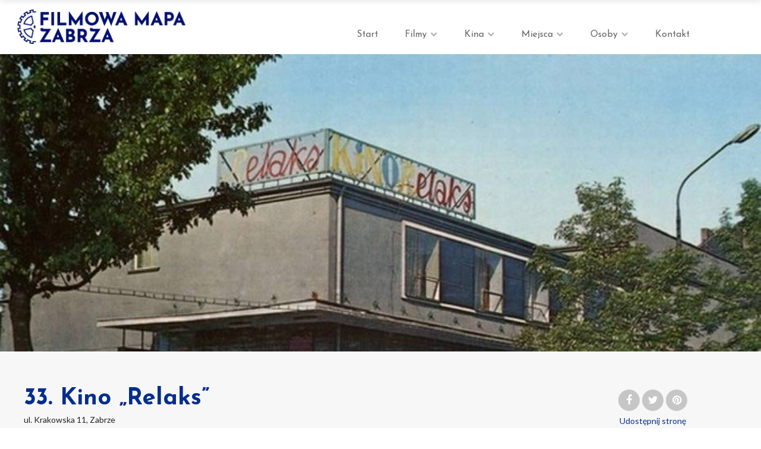

--- FILE ---
content_type: text/html; charset=UTF-8
request_url: https://kinoroma.zabrze.pl/mapa/?ait-item=33-kino-relaks
body_size: 15297
content:
<!doctype html>
<!--[if IE 8]>
<html lang="pl-PL"  class="lang-pl_PL  ie ie8">
<![endif]-->
<!--[if !(IE 7) | !(IE 8)]><!-->
<html lang="pl-PL" class="lang-pl_PL ">
<!--<![endif]-->
<head>
	<meta charset="UTF-8" />
	<meta name="viewport" content="width=device-width" />
	<link rel="profile" href="http://gmpg.org/xfn/11" />
	<link rel="pingback" href="https://kinoroma.zabrze.pl/mapa/xmlrpc.php" />

		<link href="https://kinoroma.zabrze.pl/mapa/wp-content/uploads/favicon.png" rel="icon" type="image/x-icon" />

		<title>33. Kino „Relaks&#8221; | Filmowa mapa Zabrza</title>

	

<meta name='robots' content='max-image-preview:large' />
<link rel='dns-prefetch' href='//fonts.googleapis.com' />
<link rel='dns-prefetch' href='//s.w.org' />
<link rel="alternate" type="application/rss+xml" title="Filmowa mapa Zabrza &raquo; Kanał z wpisami" href="https://kinoroma.zabrze.pl/mapa/?feed=rss2" />
<link rel="alternate" type="application/rss+xml" title="Filmowa mapa Zabrza &raquo; Kanał z komentarzami" href="https://kinoroma.zabrze.pl/mapa/?feed=comments-rss2" />
		<script type="text/javascript">
			window._wpemojiSettings = {"baseUrl":"https:\/\/s.w.org\/images\/core\/emoji\/13.1.0\/72x72\/","ext":".png","svgUrl":"https:\/\/s.w.org\/images\/core\/emoji\/13.1.0\/svg\/","svgExt":".svg","source":{"concatemoji":"https:\/\/kinoroma.zabrze.pl\/mapa\/wp-includes\/js\/wp-emoji-release.min.js?ver=5.8.12"}};
			!function(e,a,t){var n,r,o,i=a.createElement("canvas"),p=i.getContext&&i.getContext("2d");function s(e,t){var a=String.fromCharCode;p.clearRect(0,0,i.width,i.height),p.fillText(a.apply(this,e),0,0);e=i.toDataURL();return p.clearRect(0,0,i.width,i.height),p.fillText(a.apply(this,t),0,0),e===i.toDataURL()}function c(e){var t=a.createElement("script");t.src=e,t.defer=t.type="text/javascript",a.getElementsByTagName("head")[0].appendChild(t)}for(o=Array("flag","emoji"),t.supports={everything:!0,everythingExceptFlag:!0},r=0;r<o.length;r++)t.supports[o[r]]=function(e){if(!p||!p.fillText)return!1;switch(p.textBaseline="top",p.font="600 32px Arial",e){case"flag":return s([127987,65039,8205,9895,65039],[127987,65039,8203,9895,65039])?!1:!s([55356,56826,55356,56819],[55356,56826,8203,55356,56819])&&!s([55356,57332,56128,56423,56128,56418,56128,56421,56128,56430,56128,56423,56128,56447],[55356,57332,8203,56128,56423,8203,56128,56418,8203,56128,56421,8203,56128,56430,8203,56128,56423,8203,56128,56447]);case"emoji":return!s([10084,65039,8205,55357,56613],[10084,65039,8203,55357,56613])}return!1}(o[r]),t.supports.everything=t.supports.everything&&t.supports[o[r]],"flag"!==o[r]&&(t.supports.everythingExceptFlag=t.supports.everythingExceptFlag&&t.supports[o[r]]);t.supports.everythingExceptFlag=t.supports.everythingExceptFlag&&!t.supports.flag,t.DOMReady=!1,t.readyCallback=function(){t.DOMReady=!0},t.supports.everything||(n=function(){t.readyCallback()},a.addEventListener?(a.addEventListener("DOMContentLoaded",n,!1),e.addEventListener("load",n,!1)):(e.attachEvent("onload",n),a.attachEvent("onreadystatechange",function(){"complete"===a.readyState&&t.readyCallback()})),(n=t.source||{}).concatemoji?c(n.concatemoji):n.wpemoji&&n.twemoji&&(c(n.twemoji),c(n.wpemoji)))}(window,document,window._wpemojiSettings);
		</script>
		<style type="text/css">
img.wp-smiley,
img.emoji {
	display: inline !important;
	border: none !important;
	box-shadow: none !important;
	height: 1em !important;
	width: 1em !important;
	margin: 0 .07em !important;
	vertical-align: -0.1em !important;
	background: none !important;
	padding: 0 !important;
}
</style>
	<link rel='stylesheet' id='wp-block-library-css'  href='https://kinoroma.zabrze.pl/mapa/wp-includes/css/dist/block-library/style.min.css?ver=5.8.12' type='text/css' media='all' />
<link rel='stylesheet' id='rs-plugin-settings-css'  href='https://kinoroma.zabrze.pl/mapa/wp-content/plugins/revslider/public/assets/css/rs6.css?ver=6.1.7' type='text/css' media='all' />
<style id='rs-plugin-settings-inline-css' type='text/css'>
#rs-demo-id {}
</style>
<link rel='stylesheet' id='jquery-colorbox-css'  href='https://kinoroma.zabrze.pl/mapa/wp-content/themes/businessfinder2/ait-theme/assets/colorbox/colorbox.min.css?ver=1.4.27' type='text/css' media='all' />
<link rel='stylesheet' id='element-placeholder-css'  href='https://kinoroma.zabrze.pl/mapa/wp-content/themes/businessfinder2/ait-theme/assets/ait/element-placeholder.css?ver=3.1.1' type='text/css' media='all' />
<link rel='stylesheet' id='jquery-selectbox-css'  href='https://kinoroma.zabrze.pl/mapa/wp-content/themes/businessfinder2/design/css/libs/jquery.selectbox.css?ver=5.8.12' type='text/css' media='all' />
<link rel='stylesheet' id='jquery-select2-css'  href='https://kinoroma.zabrze.pl/mapa/wp-content/themes/businessfinder2/design/css/libs/jquery.select2-3.5.1.css?ver=5.8.12' type='text/css' media='all' />
<link rel='stylesheet' id='font-awesome-css'  href='https://kinoroma.zabrze.pl/mapa/wp-content/themes/businessfinder2/design/css/libs/font-awesome.css?ver=5.8.12' type='text/css' media='all' />
<link rel='stylesheet' id='jquery-ui-css-css'  href='https://kinoroma.zabrze.pl/mapa/wp-content/themes/businessfinder2/ait-theme/assets/jquery-ui-css/jquery-ui.css?ver=1.8.24' type='text/css' media='all' />
<link rel='stylesheet' id='optiscroll-css'  href='https://kinoroma.zabrze.pl/mapa/wp-content/themes/businessfinder2/design/css/libs/optiscroll.css?ver=5.8.12' type='text/css' media='all' />
<link rel='stylesheet' id='google-font-titleFont-css'  href='//fonts.googleapis.com/css?family=Josefin+Sans%3A100%2C100italic%2C300%2C300italic%2Cregular%2Citalic%2C600%2C600italic%2C700%2C700italic&#038;subset=latin-ext%2Clatin&#038;ver=5.8.12' type='text/css' media='all' />
<link rel='stylesheet' id='google-font-mainFont-css'  href='//fonts.googleapis.com/css?family=Lato%3A100%2C100italic%2C300%2C300italic%2Cregular%2Citalic%2C700%2C700italic%2C900%2C900italic&#038;subset=latin-ext%2Clatin&#038;ver=5.8.12' type='text/css' media='all' />
<link rel='stylesheet' id='ait-theme-main-base-style-css'  href='https://kinoroma.zabrze.pl/mapa/wp-content/uploads/cache/businessfinder2/base-3.1.1.css?ver=1634121390' type='text/css' media='all' />
<link rel='stylesheet' id='ait-theme-main-style-css'  href='https://kinoroma.zabrze.pl/mapa/wp-content/uploads/cache/businessfinder2/style-3.1.1.css?ver=1634121390' type='text/css' media='all' />
<style id='ait-theme-main-style-inline-css' type='text/css'>
#elm-content-6-main{background-image:none;background-repeat:repeat;background-attachment:scroll;background-position:top center;padding-bottom:40px;}.elements-sidebar-wrap #elm-content-6-main{padding-bottom:40px;}.elm-content-6{clear:both;}
</style>
<link rel='stylesheet' id='ait-preloading-effects-css'  href='https://kinoroma.zabrze.pl/mapa/wp-content/uploads/cache/businessfinder2/preloading-3.1.1.css?ver=1634121390' type='text/css' media='all' />
<link rel='stylesheet' id='ait-typography-style-css'  href='https://kinoroma.zabrze.pl/mapa/wp-content/uploads/cache/businessfinder2/typography-3.1.1-pl_PL.css?ver=1634121390' type='text/css' media='all' />
<style id='ait-typography-style-inline-css' type='text/css'>
.item-taxonomy-icon-wrap, .item-location {
display: none;
}
.elm-items-main .layout-box .item.item-featured .item-box-content-wrap, .items-container .layout-box .item.item-featured .item-box-content-wrap {
    min-height: 125px;
}
.lang-pl_PL .nav-menu-main > ul > li li a {
    font-family: Lato, sans-serif;
    font-weight: 700;
}
.page-title h1 {
font-weight: 700;
}
.page-title .breadcrumb {
    display: none;
}
.footer, .site-footer {
background-color: #051835;
}
.lang-pl_PL .nav-menu-main > ul > li > a {
    font-size: 1.2em;
}
.nav-menu-main > ul > li > a {
    background: none;
    box-shadow: none;
}
.gallery-caption {
    text-align: left;
}
.wp-caption {
margin-bottom: 10px;
}
.nav-menu-main > ul > li li a {
    color: #1a1a1a !important;
}
.wp-caption .wp-caption-text {
    text-align: left;
}
.entry-content img {
    margin-bottom: 0;
}
.infoBox .item-data a {
    padding: 5px 20px 3px;
    -moz-border-radius: 0px;
    -webkit-border-radius: 0px;
    border-radius: 0;
    background: #002e8d;
}
.top-bar {
    display: none;
}
td {
border-top: 1px solid #3e5da2;
}
td, th {
padding: 10px 1vw;
}
th {
color: #666;
}
.table_nazwa, .table_nazwa a {
font-weight: 700;
color: #002e8d;
}
.entry-content #ait-sc-button-1, .entry-content #ait-sc-button-2, .entry-content #ait-sc-button-3, .entry-content #ait-sc-button-4, .entry-content #ait-sc-button-5, .entry-content #ait-sc-button-6, .entry-content #ait-sc-button-7, .entry-content #ait-sc-button-8, .entry-content #ait-sc-button-9, .entry-content #ait-sc-button-10 {
    min-height: 95px;
}
.ait-sc-button .icon {
    width: 20%;
}
.ait-sc-button .text {
    padding: 14px 4px 3px;
}
footer hr {
border-top: 1px solid #a2a2a2;
}
footer p {
color: #a2a2a2;
}
.menu-tools, .user-panel, #menu-footer-menu {
	display: none;
}
.menu-item-has-columns > ul > li ul {
    min-width: 50px;
}
.header-container {
    padding-right: 100px;
}
.nav-menu-main > ul > li > a {
    margin-bottom: 15px;
}.nav-menu-main > ul > li {
    margin-top: 40px;
}
.site-logo {
    line-height: 90px;
}
.draggable-toggle-button {
    background-color: #433cd0;
    font-size: 25px;
    line-height: 42px;
    width: 42px;
    color: white;
}
.site-footer .footer-text {
    width: 90%;
}

.site-footer .footer-text a {
    color: #598893;
}
</style>
<script type='text/javascript' id='jquery-core-js-extra'>
/* <![CDATA[ */
var AitSettings = {"home":{"url":"https:\/\/kinoroma.zabrze.pl\/mapa"},"ajax":{"url":"https:\/\/kinoroma.zabrze.pl\/mapa\/wp-admin\/admin-ajax.php","actions":[]},"paths":{"theme":"https:\/\/kinoroma.zabrze.pl\/mapa\/wp-content\/themes\/businessfinder2","css":"https:\/\/kinoroma.zabrze.pl\/mapa\/wp-content\/themes\/businessfinder2\/design\/css","js":"https:\/\/kinoroma.zabrze.pl\/mapa\/wp-content\/themes\/businessfinder2\/design\/js","img":"https:\/\/kinoroma.zabrze.pl\/mapa\/wp-content\/themes\/businessfinder2\/design\/img"},"l10n":{"datetimes":{"dateFormat":"d MM yy","startOfWeek":"1"}}};
/* ]]> */
</script>
<script type='text/javascript' src='https://kinoroma.zabrze.pl/mapa/wp-includes/js/jquery/jquery.min.js?ver=3.6.0' id='jquery-core-js'></script>
<script type='text/javascript' src='https://kinoroma.zabrze.pl/mapa/wp-includes/js/jquery/jquery-migrate.min.js?ver=3.3.2' id='jquery-migrate-js'></script>
<script type='text/javascript' src='https://kinoroma.zabrze.pl/mapa/wp-content/plugins/revslider/public/assets/js/revolution.tools.min.js?ver=6.0' id='tp-tools-js'></script>
<script type='text/javascript' src='https://kinoroma.zabrze.pl/mapa/wp-content/plugins/revslider/public/assets/js/rs6.min.js?ver=6.1.7' id='revmin-js'></script>
<link rel="https://api.w.org/" href="https://kinoroma.zabrze.pl/mapa/index.php?rest_route=/" /><link rel="EditURI" type="application/rsd+xml" title="RSD" href="https://kinoroma.zabrze.pl/mapa/xmlrpc.php?rsd" />
<link rel="wlwmanifest" type="application/wlwmanifest+xml" href="https://kinoroma.zabrze.pl/mapa/wp-includes/wlwmanifest.xml" /> 
<meta name="generator" content="WordPress 5.8.12" />
<link rel="canonical" href="https://kinoroma.zabrze.pl/mapa/?ait-item=33-kino-relaks" />
<link rel='shortlink' href='https://kinoroma.zabrze.pl/mapa/?p=6899' />
<link rel="alternate" type="application/json+oembed" href="https://kinoroma.zabrze.pl/mapa/index.php?rest_route=%2Foembed%2F1.0%2Fembed&#038;url=https%3A%2F%2Fkinoroma.zabrze.pl%2Fmapa%2F%3Fait-item%3D33-kino-relaks" />
<link rel="alternate" type="text/xml+oembed" href="https://kinoroma.zabrze.pl/mapa/index.php?rest_route=%2Foembed%2F1.0%2Fembed&#038;url=https%3A%2F%2Fkinoroma.zabrze.pl%2Fmapa%2F%3Fait-item%3D33-kino-relaks&#038;format=xml" />
<meta name="generator" content="Powered by Slider Revolution 6.1.7 - responsive, Mobile-Friendly Slider Plugin for WordPress with comfortable drag and drop interface." />
<script type="text/javascript">function setREVStartSize(e){			
			try {								
				var pw = document.getElementById(e.c).parentNode.offsetWidth,
					newh;
				pw = pw===0 || isNaN(pw) ? window.innerWidth : pw;
				e.tabw = e.tabw===undefined ? 0 : parseInt(e.tabw);
				e.thumbw = e.thumbw===undefined ? 0 : parseInt(e.thumbw);
				e.tabh = e.tabh===undefined ? 0 : parseInt(e.tabh);
				e.thumbh = e.thumbh===undefined ? 0 : parseInt(e.thumbh);
				e.tabhide = e.tabhide===undefined ? 0 : parseInt(e.tabhide);
				e.thumbhide = e.thumbhide===undefined ? 0 : parseInt(e.thumbhide);
				e.mh = e.mh===undefined || e.mh=="" || e.mh==="auto" ? 0 : parseInt(e.mh,0);		
				if(e.layout==="fullscreen" || e.l==="fullscreen") 						
					newh = Math.max(e.mh,window.innerHeight);				
				else{					
					e.gw = Array.isArray(e.gw) ? e.gw : [e.gw];
					for (var i in e.rl) if (e.gw[i]===undefined || e.gw[i]===0) e.gw[i] = e.gw[i-1];					
					e.gh = e.el===undefined || e.el==="" || (Array.isArray(e.el) && e.el.length==0)? e.gh : e.el;
					e.gh = Array.isArray(e.gh) ? e.gh : [e.gh];
					for (var i in e.rl) if (e.gh[i]===undefined || e.gh[i]===0) e.gh[i] = e.gh[i-1];
										
					var nl = new Array(e.rl.length),
						ix = 0,						
						sl;					
					e.tabw = e.tabhide>=pw ? 0 : e.tabw;
					e.thumbw = e.thumbhide>=pw ? 0 : e.thumbw;
					e.tabh = e.tabhide>=pw ? 0 : e.tabh;
					e.thumbh = e.thumbhide>=pw ? 0 : e.thumbh;					
					for (var i in e.rl) nl[i] = e.rl[i]<window.innerWidth ? 0 : e.rl[i];
					sl = nl[0];									
					for (var i in nl) if (sl>nl[i] && nl[i]>0) { sl = nl[i]; ix=i;}															
					var m = pw>(e.gw[ix]+e.tabw+e.thumbw) ? 1 : (pw-(e.tabw+e.thumbw)) / (e.gw[ix]);					

					newh =  (e.type==="carousel" && e.justify==="true" ? e.gh[ix] : (e.gh[ix] * m)) + (e.tabh + e.thumbh);
				}			
				
				if(window.rs_init_css===undefined) window.rs_init_css = document.head.appendChild(document.createElement("style"));					
				document.getElementById(e.c).height = newh;
				window.rs_init_css.innerHTML += "#"+e.c+"_wrapper { height: "+newh+"px }";				
			} catch(e){
				console.log("Failure at Presize of Slider:" + e)
			}					   
		  };</script>

	
</head>


<body class="ait-item-template-default single single-ait-item postid-6899 element-sidebars-boundary-start element-content element-sidebars-boundary-end element-page-title right-sidebar layout-wide sticky-menu-enabled  breadcrumbs-enabled">

	<div id="page" class="hfeed page-container header-one">


		<header id="masthead" class="site-header" role="banner">

			<div class="top-bar">
				<div class="grid-main">

					<div class="top-bar-tools">
<div class="social-icons">
	<a href="#" class="social-icons-toggle ait-toggle-hover"><i class="fa fa-share-alt"></i></a>
	<ul><!--
			--><li>
				<a href="http://www.facebook.com/AitThemes" target="_blank" class="icon-1">
										<i class="fa fa-facebook"></i>
					<span class="s-title">Facebook</span>
				</a>
			</li><!--
			--><li>
				<a href="http://www.twitter.com/AitThemes" target="_blank" class="icon-2">
										<i class="fa fa-twitter"></i>
					<span class="s-title">Twitter</span>
				</a>
			</li><!--
			--><li>
				<a href="https://www.youtube.com/user/AitThemes" target="_blank" class="icon-3">
										<i class="fa fa-youtube"></i>
					<span class="s-title">YouTube</span>
				</a>
			</li><!--
	--></ul>
	<style type="text/css" scoped="scoped">
	.social-icons .icon-1:hover { background: #3b5998; }
	.social-icons .icon-2:hover { background: #00aced; }
	.social-icons .icon-3:hover { background: #bb0000; }
	</style>
</div>
	<div class="header-resources">

		<span class="resources-data">
			<span class="resources-count">60</span>
			<span class="resources-text">Resources</span>
		</span>
		<a href="https://kinoroma.zabrze.pl/mapa/?ait-item=33-kino-relaks" class="resources-button ait-sc-button">Add</a>

	</div>
					</div>
					<p class="site-description">Filmowa mapa Zabrza</p>

				</div>
			</div>
				<div class="header-container grid-main">

					<div class="site-logo">

						<a href="https://kinoroma.zabrze.pl/mapa/" title="Filmowa mapa Zabrza" rel="home"><img src="/mapa/wp-content/uploads/logo_top-1.png" alt="logo" /></a>

					</div>

					<div class="menu-container">
						<nav class="main-nav menu-hidden" role="navigation" data-menucollapse=968>

							<div class="main-nav-wrap">
								<h3 class="menu-toggle">Menu</h3>
<div class="nav-menu-container nav-menu-main megaWrapper"><ul id="menu-main-menu" class="ait-megamenu"><li id="menu-item-134" class="menu-item menu-item-type-post_type menu-item-object-page menu-item-home"><a href="https://kinoroma.zabrze.pl/mapa/">Start</a></li>
<li id="menu-item-5566" class="menu-item menu-item-type-custom menu-item-object-custom menu-item-has-children menu-item-has-columns menu-item-has-columns menu-item-has-columns"><a href="#">Filmy</a>
<ul class="sub-menu">
<li class="menu-item-ait-row"><ul class="menu-item-ait-columns-in-row">	<li id="menu-item-6258" class="menu-item menu-item-type-custom menu-item-object-custom menu-item-has-children menu-item-column menu-item-first-column">
	<ul class="sub-menu">
		<li id="menu-item-6233" class="menu-item menu-item-type-post_type menu-item-object-page"><a href="https://kinoroma.zabrze.pl/mapa/?page_id=6070">25 lat niewinności &#8211; Sprawa&#8230;</a></li>
		<li id="menu-item-6234" class="menu-item menu-item-type-post_type menu-item-object-page"><a href="https://kinoroma.zabrze.pl/mapa/?page_id=6072">Autobus odjeżdża 6.20</a></li>
		<li id="menu-item-6235" class="menu-item menu-item-type-post_type menu-item-object-page"><a href="https://kinoroma.zabrze.pl/mapa/?page_id=6086">Benek</a></li>
		<li id="menu-item-6236" class="menu-item menu-item-type-post_type menu-item-object-page"><a href="https://kinoroma.zabrze.pl/mapa/?page_id=6088">Bez wody</a></li>
		<li id="menu-item-6237" class="menu-item menu-item-type-post_type menu-item-object-page"><a href="https://kinoroma.zabrze.pl/mapa/?page_id=6090">Bilet na księżyc</a></li>
		<li id="menu-item-6238" class="menu-item menu-item-type-post_type menu-item-object-page"><a href="https://kinoroma.zabrze.pl/mapa/?page_id=6093">Bogowie</a></li>
		<li id="menu-item-6239" class="menu-item menu-item-type-post_type menu-item-object-page"><a href="https://kinoroma.zabrze.pl/mapa/?page_id=6097">Brigitte Bardot Cudowna</a></li>
		<li id="menu-item-6240" class="menu-item menu-item-type-post_type menu-item-object-page"><a href="https://kinoroma.zabrze.pl/mapa/?page_id=6099">Co słonko widziało</a></li>
		<li id="menu-item-6241" class="menu-item menu-item-type-post_type menu-item-object-page"><a href="https://kinoroma.zabrze.pl/mapa/?page_id=6101">Czeka na nas świat</a></li>
		<li id="menu-item-6242" class="menu-item menu-item-type-post_type menu-item-object-page"><a href="https://kinoroma.zabrze.pl/mapa/?page_id=6103">Day Rises. I Fall.</a></li>
		<li id="menu-item-6243" class="menu-item menu-item-type-post_type menu-item-object-page"><a href="https://kinoroma.zabrze.pl/mapa/?page_id=6126">Die Börsenkönigin</a></li>
		<li id="menu-item-6244" class="menu-item menu-item-type-post_type menu-item-object-page"><a href="https://kinoroma.zabrze.pl/mapa/?page_id=6105">Doskonałe popołudnie</a></li>
		<li id="menu-item-6245" class="menu-item menu-item-type-post_type menu-item-object-page"><a href="https://kinoroma.zabrze.pl/mapa/?page_id=6107">Drzazgi</a></li>
		<li id="menu-item-6246" class="menu-item menu-item-type-post_type menu-item-object-page"><a href="https://kinoroma.zabrze.pl/mapa/?page_id=6109">Dziadek Piaskowiec</a></li>
	</ul>
</li>
	<li id="menu-item-6257" class="menu-item menu-item-type-custom menu-item-object-custom menu-item-has-children menu-item-column">
	<ul class="sub-menu">
		<li id="menu-item-6247" class="menu-item menu-item-type-post_type menu-item-object-page"><a href="https://kinoroma.zabrze.pl/mapa/?page_id=6114">Gwiazdy</a></li>
		<li id="menu-item-6248" class="menu-item menu-item-type-post_type menu-item-object-page"><a href="https://kinoroma.zabrze.pl/mapa/?page_id=6117">Gwiazdy muszą płonąć</a></li>
		<li id="menu-item-6249" class="menu-item menu-item-type-post_type menu-item-object-page"><a href="https://kinoroma.zabrze.pl/mapa/?page_id=6119">Jak zostałem gangsterem</a></li>
		<li id="menu-item-7036" class="menu-item menu-item-type-post_type menu-item-object-page"><a href="https://kinoroma.zabrze.pl/mapa/?page_id=7028">Kabaret śmierci</a></li>
		<li id="menu-item-6250" class="menu-item menu-item-type-post_type menu-item-object-page"><a href="https://kinoroma.zabrze.pl/mapa/?page_id=6121">Kolejność uczuć</a></li>
		<li id="menu-item-6251" class="menu-item menu-item-type-post_type menu-item-object-page"><a href="https://kinoroma.zabrze.pl/mapa/?page_id=6123">Kret</a></li>
		<li id="menu-item-6252" class="menu-item menu-item-type-post_type menu-item-object-page"><a href="https://kinoroma.zabrze.pl/mapa/?page_id=6128">Magnat</a></li>
		<li id="menu-item-6253" class="menu-item menu-item-type-post_type menu-item-object-page"><a href="https://kinoroma.zabrze.pl/mapa/?page_id=6130">Marcinelle (ang. Inferno below)</a></li>
		<li id="menu-item-6254" class="menu-item menu-item-type-post_type menu-item-object-page"><a href="https://kinoroma.zabrze.pl/mapa/?page_id=6132">Nadzieja umiera ostatnia</a></li>
		<li id="menu-item-6255" class="menu-item menu-item-type-post_type menu-item-object-page"><a href="https://kinoroma.zabrze.pl/mapa/?page_id=6135">Najmro. Kocha, kradnie, szanuje</a></li>
		<li id="menu-item-6256" class="menu-item menu-item-type-post_type menu-item-object-page"><a href="https://kinoroma.zabrze.pl/mapa/?page_id=6112">O krok od pucharu – Górnik&#8230;</a></li>
		<li id="menu-item-6217" class="menu-item menu-item-type-post_type menu-item-object-page"><a href="https://kinoroma.zabrze.pl/mapa/?page_id=6137">Pakt II /serial</a></li>
		<li id="menu-item-6218" class="menu-item menu-item-type-post_type menu-item-object-page"><a href="https://kinoroma.zabrze.pl/mapa/?page_id=6139">Piłkarski Poker</a></li>
		<li id="menu-item-6219" class="menu-item menu-item-type-post_type menu-item-object-page"><a href="https://kinoroma.zabrze.pl/mapa/?page_id=6142">Podróż z artystą</a></li>
	</ul>
</li>
	<li id="menu-item-6259" class="menu-item menu-item-type-custom menu-item-object-custom menu-item-has-children menu-item-column">
	<ul class="sub-menu">
		<li id="menu-item-6220" class="menu-item menu-item-type-post_type menu-item-object-page"><a href="https://kinoroma.zabrze.pl/mapa/?page_id=6144">Prawdziwe historie: Laura</a></li>
		<li id="menu-item-6221" class="menu-item menu-item-type-post_type menu-item-object-page"><a href="https://kinoroma.zabrze.pl/mapa/?page_id=6146">Rojst</a></li>
		<li id="menu-item-6222" class="menu-item menu-item-type-post_type menu-item-object-page"><a href="https://kinoroma.zabrze.pl/mapa/?page_id=6148">Sensacje XX wieku</a></li>
		<li id="menu-item-6223" class="menu-item menu-item-type-post_type menu-item-object-page"><a href="https://kinoroma.zabrze.pl/mapa/?page_id=6150">Short Supply</a></li>
		<li id="menu-item-6224" class="menu-item menu-item-type-post_type menu-item-object-page"><a href="https://kinoroma.zabrze.pl/mapa/?page_id=6152">Skarbnik</a></li>
		<li id="menu-item-6225" class="menu-item menu-item-type-post_type menu-item-object-page"><a href="https://kinoroma.zabrze.pl/mapa/?page_id=6154">Skazany na bluesa</a></li>
		<li id="menu-item-7056" class="menu-item menu-item-type-custom menu-item-object-custom"><a href="/mapa/?page_id=7045">Sól ziemi czarnej</a></li>
		<li id="menu-item-6226" class="menu-item menu-item-type-post_type menu-item-object-page"><a href="https://kinoroma.zabrze.pl/mapa/?page_id=6156">Sówka Erwin</a></li>
		<li id="menu-item-6227" class="menu-item menu-item-type-post_type menu-item-object-page"><a href="https://kinoroma.zabrze.pl/mapa/?page_id=6158">Stulecie Winnych /serial/</a></li>
		<li id="menu-item-6228" class="menu-item menu-item-type-post_type menu-item-object-page"><a href="https://kinoroma.zabrze.pl/mapa/?page_id=6083">Święta polskie: Barbórka</a></li>
		<li id="menu-item-6229" class="menu-item menu-item-type-post_type menu-item-object-page"><a href="https://kinoroma.zabrze.pl/mapa/?page_id=6160">Szczęście świata</a></li>
		<li id="menu-item-6230" class="menu-item menu-item-type-post_type menu-item-object-page"><a href="https://kinoroma.zabrze.pl/mapa/?page_id=6162">The Darfer Verse</a></li>
		<li id="menu-item-6231" class="menu-item menu-item-type-post_type menu-item-object-page"><a href="https://kinoroma.zabrze.pl/mapa/?page_id=6164">Z odzysku</a></li>
		<li id="menu-item-6232" class="menu-item menu-item-type-post_type menu-item-object-page"><a href="https://kinoroma.zabrze.pl/mapa/?page_id=6166">Żelazny most</a></li>
	</ul>
</li>
</ul>
</li>
</ul></li><li id="menu-item-6718" class="menu-item menu-item-type-post_type menu-item-object-page menu-item-has-children menu-item-has-columns menu-item-has-columns"><a href="https://kinoroma.zabrze.pl/mapa/?page_id=6709">Kina</a>
<ul class="sub-menu">
<li class="menu-item-ait-row"><ul class="menu-item-ait-columns-in-row">	<li id="menu-item-6009" class="menu-item menu-item-type-custom menu-item-object-custom menu-item-has-children menu-item-column menu-item-first-column">
	<ul class="sub-menu">
		<li id="menu-item-5924" class="menu-item menu-item-type-custom menu-item-object-custom"><a href="/mapa/?ait-item=1-kino-lichtspielhaus-kino-wolnosc-kino-roma">1. Kino „Roma”</a></li>
		<li id="menu-item-5756" class="menu-item menu-item-type-custom menu-item-object-custom"><a href="/mapa/?ait-item=1-kino-grand-kinematograph">2. Kino „Grand Kinematograph”</a></li>
		<li id="menu-item-5808" class="menu-item menu-item-type-custom menu-item-object-custom"><a href="/mapa/?ait-item=3-kino-w-zaborzu">3. Kino w Zaborzu</a></li>
		<li id="menu-item-5809" class="menu-item menu-item-type-custom menu-item-object-custom"><a href="/mapa/?ait-item=4-kino-grand-kinematograph">4. Kino „Grand Kinematograph”</a></li>
		<li id="menu-item-5810" class="menu-item menu-item-type-custom menu-item-object-custom"><a href="/mapa/?ait-item=5-kino-kaiser">5. Kino „Kaiser”</a></li>
		<li id="menu-item-5811" class="menu-item menu-item-type-custom menu-item-object-custom"><a href="/mapa/?ait-item=6-kino-welt">6. Kino „Welt”</a></li>
		<li id="menu-item-5812" class="menu-item menu-item-type-custom menu-item-object-custom"><a href="/mapa/?ait-item=7-kino-grand-kinematograph-piasten-lichtspiele">7. Kino „Grand Kinematograph”</a></li>
		<li id="menu-item-5813" class="menu-item menu-item-type-custom menu-item-object-custom"><a href="/mapa/?ait-item=8-kino-welt">8. Kino „Welt”</a></li>
		<li id="menu-item-5921" class="menu-item menu-item-type-custom menu-item-object-custom"><a href="/mapa/?ait-item=9-kino-moderne-lichtspiele">9. Kino „Moderne Lichtspiele”</a></li>
		<li id="menu-item-5922" class="menu-item menu-item-type-custom menu-item-object-custom"><a href="/mapa/?ait-item=10-kino-metropol-theater">10. Kino „Metropol-Theater”</a></li>
		<li id="menu-item-5923" class="menu-item menu-item-type-custom menu-item-object-custom"><a href="/mapa/?ait-item=11-kino-lichtspiele">11. Kino „Lichtspiele”</a></li>
		<li id="menu-item-5925" class="menu-item menu-item-type-custom menu-item-object-custom"><a href="/mapa/?ait-item=12-kino-union-theater">12. Kino „Union-Theater”</a></li>
		<li id="menu-item-5926" class="menu-item menu-item-type-custom menu-item-object-custom"><a href="/mapa/?ait-item=13-kino-union-theater">13. Kino „Union-Theater”</a></li>
		<li id="menu-item-5927" class="menu-item menu-item-type-custom menu-item-object-custom"><a href="/mapa/?ait-item=14-kino-kammerlichtspiele-alhambra-lichtspiele">14. Kino „Kammerlichtspiele”</a></li>
		<li id="menu-item-5928" class="menu-item menu-item-type-custom menu-item-object-custom"><a href="/mapa/?ait-item=15-kino-helios-lichtspiele">15. Kino „Helios-Lichtspiele”</a></li>
		<li id="menu-item-5929" class="menu-item menu-item-type-custom menu-item-object-custom"><a href="/mapa/?ait-item=16-kino-lichtspiele">16. Kino „Lichtspiele”</a></li>
		<li id="menu-item-5931" class="menu-item menu-item-type-custom menu-item-object-custom"><a href="/mapa/?ait-item=18-kino-lichtspiele-in-der-turnhalle">17. Kino „Lichtspiele in der Turnhalle”</a></li>
		<li id="menu-item-5932" class="menu-item menu-item-type-custom menu-item-object-custom"><a href="/mapa/?ait-item=19-kino-apollo">18. Kino „Apollo”</a></li>
	</ul>
</li>
	<li id="menu-item-6010" class="menu-item menu-item-type-custom menu-item-object-custom menu-item-has-children menu-item-column">
	<ul class="sub-menu">
		<li id="menu-item-5936" class="menu-item menu-item-type-custom menu-item-object-custom"><a href="/mapa/?ait-item=20-kino-union-theater">19. Kino „Union-Theater”</a></li>
		<li id="menu-item-5933" class="menu-item menu-item-type-custom menu-item-object-custom"><a href="/mapa/?ait-item=21-kino-jugendheim-lichtspiele">20. Kino „Jugendheim-Lichtspiele”</a></li>
		<li id="menu-item-5934" class="menu-item menu-item-type-custom menu-item-object-custom"><a href="/mapa/?ait-item=22-kino-central-lichtspiele-union-lichtspiele">21. Kino „Central-Lichtspiele”</a></li>
		<li id="menu-item-5935" class="menu-item menu-item-type-custom menu-item-object-custom"><a href="/mapa/?ait-item=22-kino-metropol-theater">22. Kino „Metropol-Theater”</a></li>
		<li id="menu-item-5975" class="menu-item menu-item-type-custom menu-item-object-custom"><a href="/mapa/?ait-item=24-kino-schulkino">23. Kino „Schulkino”</a></li>
		<li id="menu-item-5976" class="menu-item menu-item-type-custom menu-item-object-custom"><a href="/mapa/?ait-item=25-kino-mars-apollo">24. Kino „Apollo”</a></li>
		<li id="menu-item-5977" class="menu-item menu-item-type-custom menu-item-object-custom"><a href="/mapa/?ait-item=26-kino-saturn-apollo-eden">25. Kino „Świt”</a></li>
		<li id="menu-item-5978" class="menu-item menu-item-type-custom menu-item-object-custom"><a href="/mapa/?ait-item=27-kulturbilderbuhne-des-oberschlesischen-bilderbuhnenbundes">26. Kulturbilderbühne&#8230;</a></li>
		<li id="menu-item-5979" class="menu-item menu-item-type-custom menu-item-object-custom"><a href="/mapa/?ait-item=28-kino-lichtspielhaus-union-theater-pokoj">27. Kino „Pokój&#8221;</a></li>
		<li id="menu-item-5980" class="menu-item menu-item-type-custom menu-item-object-custom"><a href="/mapa/?ait-item=29-kino-burger-kino">28. Kino „Obywatelskie&#8221;</a></li>
		<li id="menu-item-5981" class="menu-item menu-item-type-custom menu-item-object-custom"><a href="/mapa/?ait-item=30-kino-nord-lichspiele-slonce">29. Kino „Słońce&#8221;</a></li>
		<li id="menu-item-5982" class="menu-item menu-item-type-custom menu-item-object-custom"><a href="/mapa/?ait-item=31-kino-lichtburg-marzenie">30. Kino „Marzenie”</a></li>
		<li id="menu-item-5989" class="menu-item menu-item-type-custom menu-item-object-custom"><a href="/mapa/?ait-item=32-kino-kammer-lichtspiele-zaborze">31. Kino „Kammer-Lichtspiele Zaborze”</a></li>
		<li id="menu-item-5996" class="menu-item menu-item-type-custom menu-item-object-custom"><a href="/mapa/?ait-item=33-kino-gornik-vereinigte-union-lichtspiele">32. Kino „Górnik&#8221;</a></li>
		<li id="menu-item-6913" class="menu-item menu-item-type-custom menu-item-object-custom"><a href="/mapa/?ait-item=34-kino-relaks">33. Kino „Relaks”</a></li>
		<li id="menu-item-6912" class="menu-item menu-item-type-custom menu-item-object-custom"><a href="/mapa/?ait-item=35-multikino">34. Multikino</a></li>
		<li id="menu-item-6911" class="menu-item menu-item-type-custom menu-item-object-custom"><a href="/mapa/?ait-item=36-kino-planet-cinema-zabrze">35. Kino Planet Cinema</a></li>
	</ul>
</li>
</ul>
</li>
</ul></li><li id="menu-item-5553" class="menu-item menu-item-type-custom menu-item-object-custom menu-item-has-children menu-item-has-columns menu-item-has-columns"><a href="#">Miejsca</a>
<ul class="sub-menu">
<li class="menu-item-ait-row"><ul class="menu-item-ait-columns-in-row">	<li id="menu-item-6007" class="menu-item menu-item-type-custom menu-item-object-custom menu-item-has-children menu-item-column menu-item-first-column">
	<ul class="sub-menu">
		<li id="menu-item-5548" class="menu-item menu-item-type-custom menu-item-object-custom"><a href="/mapa/?ait-item=1-kopalnia-makoszowy">1. Kopalnia Makoszowy</a></li>
		<li id="menu-item-5675" class="menu-item menu-item-type-custom menu-item-object-custom"><a href="/mapa/?ait-item=2-stadion-gornika-zabrze">2. Stadion Górnika Zabrze</a></li>
		<li id="menu-item-5676" class="menu-item menu-item-type-custom menu-item-object-custom"><a href="/mapa/?ait-item=3-areszt-sledczy">3. Areszt Śledczy</a></li>
		<li id="menu-item-5677" class="menu-item menu-item-type-custom menu-item-object-custom"><a href="/mapa/?ait-item=4-osiedle-borsiga">4. Osiedle Borsiga</a></li>
		<li id="menu-item-5678" class="menu-item menu-item-type-custom menu-item-object-custom"><a href="/mapa/?ait-item=5-osiedle-robotnicze-donnesmarcka-zandka">5. Osiedle „Zandka”</a></li>
		<li id="menu-item-5731" class="menu-item menu-item-type-custom menu-item-object-custom"><a href="/mapa/?ait-item=6-kino-roma">6. Kino Roma</a></li>
		<li id="menu-item-5732" class="menu-item menu-item-type-custom menu-item-object-custom"><a href="/mapa/?ait-item=7-hala-mosir">7. Hala MOSiR</a></li>
		<li id="menu-item-5733" class="menu-item menu-item-type-custom menu-item-object-custom"><a href="/mapa/?ait-item=8-kopalnia-guido">8. Kopalnia Guido</a></li>
		<li id="menu-item-5734" class="menu-item menu-item-type-custom menu-item-object-custom"><a href="/mapa/?ait-item=9-dom-muzyki-i-tanca">9. Dom Muzyki i Tańca</a></li>
		<li id="menu-item-5735" class="menu-item menu-item-type-custom menu-item-object-custom"><a href="/mapa/?ait-item=10-hotel-admiralspalast">10. Hotel Admiralspalast</a></li>
		<li id="menu-item-5736" class="menu-item menu-item-type-custom menu-item-object-custom"><a href="/mapa/?ait-item=11-ck-wiatrak">11. CK Wiatrak</a></li>
		<li id="menu-item-5737" class="menu-item menu-item-type-custom menu-item-object-custom"><a href="/mapa/?ait-item=12-elektrocieplownia">12. Elektrociepłownia</a></li>
		<li id="menu-item-5738" class="menu-item menu-item-type-custom menu-item-object-custom"><a href="/mapa/?ait-item=13-biskupice">13. Biskupice</a></li>
	</ul>
</li>
	<li id="menu-item-6008" class="menu-item menu-item-type-custom menu-item-object-custom menu-item-has-children menu-item-column">
	<ul class="sub-menu">
		<li id="menu-item-5740" class="menu-item menu-item-type-custom menu-item-object-custom"><a href="/mapa/?ait-item=14-centrum-ul-j-chelmonskiego">14. Centrum – ul. J. Chełmońskiego</a></li>
		<li id="menu-item-5741" class="menu-item menu-item-type-custom menu-item-object-custom"><a href="/mapa/?ait-item=15-centrum-ul-j-zamoyskiego">15. Centrum – ul. J. Zamoyskiego</a></li>
		<li id="menu-item-5742" class="menu-item menu-item-type-custom menu-item-object-custom"><a href="/mapa/?ait-item=16-kopalnia-jadwiga">16. Kopalnia Jadwiga</a></li>
		<li id="menu-item-5743" class="menu-item menu-item-type-custom menu-item-object-custom"><a href="/mapa/?ait-item=17-glowna-kluczowa-sztolnia-dziedziczna">17. Główna Kluczowa Sztolnia Dziedziczna</a></li>
		<li id="menu-item-5744" class="menu-item menu-item-type-custom menu-item-object-custom"><a href="/mapa/?ait-item=18-kamienica-pod-orlem">18. Kamienica pod Orłem</a></li>
		<li id="menu-item-5745" class="menu-item menu-item-type-custom menu-item-object-custom"><a href="/mapa/?ait-item=19-szyb-luiza">19. Kompleks Sztolni Królowa Luiza</a></li>
		<li id="menu-item-5746" class="menu-item menu-item-type-custom menu-item-object-custom"><a href="/mapa/?ait-item=20-basen-huta">20. Basen Huty Zabrze</a></li>
		<li id="menu-item-5747" class="menu-item menu-item-type-custom menu-item-object-custom"><a href="/mapa/?ait-item=21-huta-zabrze">21. Huta Zabrze</a></li>
		<li id="menu-item-5748" class="menu-item menu-item-type-custom menu-item-object-custom"><a href="/mapa/?ait-item=22-centrum-pl-krakowski">22. Centrum – pl. Krakowski</a></li>
		<li id="menu-item-6793" class="menu-item menu-item-type-custom menu-item-object-custom"><a href="/mapa/?ait-item=zabrzanskie-plenery">23. Zabrzańskie plenery</a></li>
		<li id="menu-item-7026" class="menu-item menu-item-type-custom menu-item-object-custom"><a href="/mapa/?ait-item=24-cmentarz-zydowski">24. Cmentarz Żydowski</a></li>
		<li id="menu-item-7027" class="menu-item menu-item-type-custom menu-item-object-custom"><a href="/mapa/?ait-item=25-dom-kawalera">25. Dom Kawalera</a></li>
	</ul>
</li>
</ul>
</li>
</ul></li><li id="menu-item-5564" class="menu-item menu-item-type-custom menu-item-object-custom menu-item-has-children menu-item-has-columns menu-item-has-columns"><a href="#">Osoby</a>
<ul class="sub-menu">
<li class="menu-item-ait-row"><ul class="menu-item-ait-columns-in-row">	<li id="menu-item-6066" class="menu-item menu-item-type-custom menu-item-object-custom menu-item-has-children menu-item-column menu-item-first-column">
	<ul class="sub-menu">
		<li id="menu-item-6058" class="menu-item menu-item-type-post_type menu-item-object-page"><a href="https://kinoroma.zabrze.pl/mapa/?page_id=6034">Jacek Beler</a></li>
		<li id="menu-item-6052" class="menu-item menu-item-type-post_type menu-item-object-page"><a href="https://kinoroma.zabrze.pl/mapa/?page_id=6022">Andrzej Blumenfeld</a></li>
		<li id="menu-item-6064" class="menu-item menu-item-type-post_type menu-item-object-page"><a href="https://kinoroma.zabrze.pl/mapa/?page_id=6046">Tadeusz Bradecki</a></li>
		<li id="menu-item-6055" class="menu-item menu-item-type-post_type menu-item-object-page"><a href="https://kinoroma.zabrze.pl/mapa/?page_id=6028">Dariusz Chojnacki</a></li>
		<li id="menu-item-6056" class="menu-item menu-item-type-post_type menu-item-object-page"><a href="https://kinoroma.zabrze.pl/mapa/?page_id=6030">Dariusz Gnatowski </a></li>
		<li id="menu-item-6060" class="menu-item menu-item-type-post_type menu-item-object-page"><a href="https://kinoroma.zabrze.pl/mapa/?page_id=6038">Katarzyna Jamróz</a></li>
		<li id="menu-item-6062" class="menu-item menu-item-type-post_type menu-item-object-page"><a href="https://kinoroma.zabrze.pl/mapa/?page_id=6042">Marek Kalita</a></li>
		<li id="menu-item-6053" class="menu-item menu-item-type-post_type menu-item-object-page"><a href="https://kinoroma.zabrze.pl/mapa/?page_id=6024">Bartosz Martyna</a></li>
	</ul>
</li>
	<li id="menu-item-6067" class="menu-item menu-item-type-custom menu-item-object-custom menu-item-has-children menu-item-column">
	<ul class="sub-menu">
		<li id="menu-item-6054" class="menu-item menu-item-type-post_type menu-item-object-page"><a href="https://kinoroma.zabrze.pl/mapa/?page_id=6026">Czesław Mozil</a></li>
		<li id="menu-item-6057" class="menu-item menu-item-type-post_type menu-item-object-page"><a href="https://kinoroma.zabrze.pl/mapa/?page_id=6032">Elżbieta Piekacz</a></li>
		<li id="menu-item-6051" class="menu-item menu-item-type-post_type menu-item-object-page"><a href="https://kinoroma.zabrze.pl/mapa/?page_id=6020">Aleksandra Popławska</a></li>
		<li id="menu-item-6061" class="menu-item menu-item-type-post_type menu-item-object-page"><a href="https://kinoroma.zabrze.pl/mapa/?page_id=6040">Magdalena Popławska</a></li>
		<li id="menu-item-6065" class="menu-item menu-item-type-post_type menu-item-object-page"><a href="https://kinoroma.zabrze.pl/mapa/?page_id=6048">Zbigniew Stryj</a></li>
		<li id="menu-item-6059" class="menu-item menu-item-type-post_type menu-item-object-page"><a href="https://kinoroma.zabrze.pl/mapa/?page_id=6036">Jarosław Sypniewski</a></li>
		<li id="menu-item-6050" class="menu-item menu-item-type-post_type menu-item-object-page"><a href="https://kinoroma.zabrze.pl/mapa/?page_id=6018">Adrian Topol</a></li>
		<li id="menu-item-6063" class="menu-item menu-item-type-post_type menu-item-object-page"><a href="https://kinoroma.zabrze.pl/mapa/?page_id=6044">Michał Żurawski</a></li>
	</ul>
</li>
</ul>
</li>
</ul></li><li id="menu-item-2594" class="menu-item menu-item-type-post_type menu-item-object-page"><a href="https://kinoroma.zabrze.pl/mapa/?page_id=2592">Kontakt</a></li>
</ul></div>							</div>
						</nav>

						<div class="menu-tools">


<div class="user-panel">



		<a href="#" class="toggle-button">Login</a>

		<div class="login-register widget_login">
			<div class="userlogin-container user-not-logged-in">
				<div class="userlogin-tabs">
					<div class="userlogin-tabs-menu">
						<a class="userlogin-option-active" href="#">Login</a>
					</div>
					<div class="userlogin-tabs-contents">
						<div class="userlogin-tabs-content userlogin-option-active">

		<form name="ait-login-form-panel" id="ait-login-form-panel" action="https://kinoroma.zabrze.pl/mapa/wp-login.php" method="post">
			
			<p class="login-username">
				<label for="user_login_panel">Nazwa użytkownika lub adres e-mail</label>
				<input type="text" name="log" id="user_login_panel" class="input" value="" size="20" />
			</p>
			<p class="login-password">
				<label for="user_pass_panel">Hasło</label>
				<input type="password" name="pwd" id="user_pass_panel" class="input" value="" size="20" />
			</p>
			<a href="https://kinoroma.zabrze.pl/mapa/wp-login.php?action=lostpassword&redirect_to=https%3A%2F%2Fkinoroma.zabrze.pl%2Fmapa%2F%3Fait-item%3D33-kino-relaks" class="lost-password" title="Lost Password?">Lost Password?</a>
			
			<p class="login-submit">
				<input type="submit" name="wp-submit" id="wp-submit-panel" class="button button-primary" value="Zaloguj się" />
				<input type="hidden" name="redirect_to" value="https://kinoroma.zabrze.pl/mapa/?ait-item=33-kino-relaks" />
			</p>
			
		</form>						</div>

					</div>
				</div>
			</div>
		</div>

		<script type="text/javascript">
			jQuery(document).ready(function(){

				// Toggle Button
				jQuery(".user-panel .toggle-button").click(function(e) {
					e.preventDefault();

					if(isResponsive(640) && jQuery('.main-nav .nav-menu-main').hasClass('menu-opened')){
						jQuery('.main-nav .nav-menu-main').hide().removeClass('menu-opened');
					}

					jQuery(".user-panel").toggleClass("opened");
				});

				jQuery('.main-nav .menu-toggle').on('touchstart', function(){
					jQuery(".user-panel").removeClass("opened");
				});

				// Widget
				jQuery(".user-panel .userlogin-tabs-contents input[type=text], .user-panel .userlogin-tabs-contents input[type=password]").each(function(){
					var $label = jQuery(this).parent().find("label");
					var placeholder = $label.html();
					jQuery(this).attr("placeholder", placeholder);
					$label.hide();
				});

				var $tabs = jQuery(".user-panel .userlogin-container .userlogin-tabs-menu a");
				var $contents = jQuery(".user-panel .userlogin-container .userlogin-tabs-contents");
				var activeClass = "userlogin-option-active";
				$tabs.each(function(){
					jQuery(this).click(function(e){
						e.preventDefault();
						$tabs.each(function(){
							jQuery(this).removeClass(activeClass);
						});
						$contents.find(".userlogin-tabs-content").each(function(){
							jQuery(this).removeClass(activeClass);
						});
						jQuery(this).addClass(activeClass);
						$contents.find(".userlogin-tabs-content:eq("+jQuery(this).index()+")").addClass(activeClass);
					});
				});

				jQuery(".user-panel form.user-register-form select[name=user_role]").change(function(){
					var $payments = jQuery(".user-panel form.user-register-form select[name=user_payment]");
					var $selected = jQuery(this).find("option:selected");
					var isFree = $selected.data("isfree");
					if(isFree){
						// disable payment gates input
						$payments.attr("disabled", "disabled");
						$payments.parent().hide();
					} else {
						// enable payment gates input
						$payments.removeAttr("disabled");
						$payments.parent().show();
					}
				});

				jQuery(".user-panel form.user-register-form").on("submit", function(e){
					e.preventDefault();
										var $inputs = jQuery(this).find("input[type=text]");
					var $selects = jQuery(this).find("select:not(:disabled)");
					var $checkboxes = jQuery(this).find("input[type=checkbox]");
					var valid = false;
					var all = parseInt($selects.length + $inputs.length + $checkboxes.length);
					var validation = 0;
					$selects.each(function(){
						if(jQuery(this).val() != "-1"){
							validation = validation + 1;
						}
					});
					$inputs.each(function(){
						if(jQuery(this).val() != ""){
							if(jQuery(this).attr("name") == "user_email"){
								validation = validation + 1;
							} else {
								validation = validation + 1;
							}
						}
					});
					$checkboxes.each(function(){
						if(jQuery(this).prop("checked")){
								validation = validation + 1;
						}
					});
					if(validation == all){
						valid = true;
					}
					if(!valid){
						jQuery(this).find(".login-message-error").fadeIn("slow"); jQuery(this).find(".login-message-error").on("hover", function(){ jQuery(this).fadeOut("fast"); });
						return false;

					} else {
						var data = { "captcha-check": jQuery(this).find("#user_captcha").val(), "captcha-hash": 633875029 };
						ait.ajax.post("login-widget-check-captcha:check", data).done(function(rdata){
							if(rdata.data == true){
								jQuery(".user-panel form.user-register-form").off("submit");
								jQuery(".user-panel form.user-register-form").submit();
							} else {
								jQuery(".user-panel form.user-register-form").find(".captcha-error").fadeIn("slow"); jQuery(".user-panel form.user-register-form").find(".captcha-error").on("hover", function(){ jQuery(this).fadeOut("fast"); });
							}
						}).fail(function(rdata){
							jQuery(".user-panel form.user-register-form").find(".ajax-error").fadeIn("slow");
							jQuery(".user-panel form.user-register-form").find(".ajax-error").on("hover", function(){
								jQuery(this).fadeOut("fast");
							});
						});
										}
				});

			});
		</script>


</div>
						</div>
					</div>

				</div>


			</header><!-- #masthead -->

		<div class="sticky-menu menu-container" >
			<div class="grid-main">
				<div class="site-logo">
					<a href="https://kinoroma.zabrze.pl/mapa/" title="Filmowa mapa Zabrza" rel="home"><img src="/mapa/wp-content/uploads/logo_top-1.png" alt="logo" /></a>
				</div>
				<nav class="main-nav menu-hidden">
					<!-- wp menu here -->
				</nav>
			</div>
		</div>







<style type="text/css" scoped="scoped">
	.header-layout.element-image-enabled .header-image { height: 500px; }
</style>


<div class="header-layout element-image-enabled">
	<div class="header-element-wrap">
			<div class="header-image" style="background-image: url('/mapa/wp-content/uploads/kino_relaks3.jpg')"></div>
	</div>
</div>
<div id="main" class="elements">

	







	 
	 
	 
	 
	 
	 

	 
						     
	 

	 
	 
	 
	 
	 

	 	 
	 
	 

	 				 











<div class="page-title share-enabled">

	<div class="grid-main">
	<div class="grid-table">
	<div class="grid-row">
		<header class="entry-header">
			<div class="entry-header-left">

			<div class="entry-title ">

				<div class="entry-title-wrap">

					<h1>33. Kino „Relaks&#8221;</h1>
					<span class="subtitle">ul. Krakowska 11, Zabrze</span>





				</div>
			</div>




			</div>

		</header><!-- /.entry-header -->

		<!-- page title social icons -->










<div class="page-title-social">
	<div class="page-share">

		<ul class="share-icons">

			<li class="share-facebook">
				<a href="#" onclick="javascript:window.open('https://www.facebook.com/sharer/sharer.php?u=https://kinoroma.zabrze.pl/mapa/?ait-item=33-kino-relaks', '_blank', 'menubar=no,toolbar=no,resizable=yes,scrollbars=yes,height=600,width=600');return false;">
				<i class="fa fa-facebook"></i>
				</a>
			</li><li class="share-twitter">
				<a href="#" onclick="javascript:window.open('https://twitter.com/intent/tweet?text=33.%20Kino%20%E2%80%9ERelaks%26%238221%3B&amp;url=https://kinoroma.zabrze.pl/mapa/?ait-item=33-kino-relaks&amp;via=AitThemes', '_blank', 'menubar=no,toolbar=no,resizable=yes,scrollbars=yes,height=600,width=600');return false;">
					<i class="fa fa-twitter"></i>
				</a>
			</li><li class="share-pinterest">
				<a href="#" onclick="javascript:window.open('http://pinterest.com/pin/create/link/?url=https://kinoroma.zabrze.pl/mapa/?ait-item=33-kino-relaks&media=https://kinoroma.zabrze.pl/mapa/wp-content/uploads/kino_relaks.jpg&description=33. Kino „Relaks&#8221;', '_blank', 'menubar=no,toolbar=no,resizable=yes,scrollbars=yes,height=600,width=600');return false;">
					<i class="fa fa-pinterest"></i>
				</a>
			</li>

		</ul>

		<div class="share-text">
			<span class="title">Udost&#281;pnij</span> <span class="subtitle">stron&#281;</span>
		</div>


	</div>
</div>
		<!-- page title social icons -->

	</div>
	</div>
	</div>

<div class="breadcrumb">
	 <div class="grid-main">
		<nav class="breadcrumbs"><span class="breadcrumbs-before">You are here:</span> <span class="breadcrumb-begin"><a href="https://kinoroma.zabrze.pl/mapa/?post_type=ait-item" title="Items">Items</a></span> <span class="sep">/</span> <a href="https://kinoroma.zabrze.pl/mapa/?ait-items=kino33" rel="tag" class="breadcrumb-tag">kino33</a> <span class="sep">/</span> <span class="breadcrumb-end">33. Kino „Relaks&#8221;</span></nav>
	 </div>
</div>

</div>






	<div class="main-sections">


		<div class="elements-with-sidebar">
			<div class="grid-main">
			<div class="elements-sidebar-wrap">
				<div class="elements-area">


				<section id="elm-content-6-main" class="elm-main elm-content-main ">

					<div class="elm-wrapper elm-content-wrapper">

<div id="primary" class="content-area">
	<div id="content" class="content-wrap" role="main">


						<div class="item-content-wrap" itemscope itemtype="http://schema.org/LocalBusiness">
			<meta itemprop="name" content="33. Kino „Relaks&amp;#8221;" />
			<meta itemprop="image" content="https://kinoroma.zabrze.pl/mapa/wp-content/uploads/kino_relaks.jpg" />
								<div class="item-content">

				<div class="entry-content-wrap" itemprop="description">
					<div class="entry-content">
						<p>Kino Relax w Rokitnicy zajmowało część Domu Kultury, w którym dziś mieści się V Komisariat Policji. Kino pojawiło się w latach 60. XX wieku. Służyło m.in. studentom Akademii Medycznej. Pomimo konkurencji, Dom Kultury działał do XXI wieku natomiast dużo wcześniej zamknięto kino przed latami 80. XX wieku.</p>

			<div>
			<style type='text/css'>
				#gallery-1 {
					margin: auto;
				}
				#gallery-1 .gallery-item {
					float: left;
					margin-top: 10px;
					text-align: center;
					width: 20%;
				}
				#gallery-1 img {
					border: 2px solid #cfcfcf;
				}
				#gallery-1 .gallery-caption {
					margin-left: 0;
				}
				/* see gallery_shortcode() in wp-includes/media.php */
			</style></div>
		<div id='gallery-1' class='gallery galleryid-6899 gallery-columns-5 gallery-size-thumbnail'><div class="gallery-inner-wrapper"><dl class='gallery-item'>
				<dt class='gallery-icon landscape'>
					<a href='https://kinoroma.zabrze.pl/mapa/wp-content/uploads/kino_relaks.jpg'><img width="150" height="150" src="https://kinoroma.zabrze.pl/mapa/wp-content/uploads/kino_relaks-150x150.jpg" class="attachment-thumbnail size-thumbnail" alt="img" loading="lazy" /></a>
				</dt><dd></dd></dl>
				<br style='clear: both;' />
			</div></div>


					</div>
				</div>


			</div>
			
			<div class="column-grid column-grid-2">

				<div class="column column-span-2 column-narrow column-last">
				</div>
			</div>

							</div>

	</div><!-- #content -->
</div><!-- #primary -->

<script id="elm-content-6-script">
jQuery(window).load(function(){
		jQuery("#elm-content-6-main").find('img').each(function(){
			if(jQuery(this).parent().hasClass('wp-caption')){
				jQuery(this).parent().addClass('load-finished');
			} else {
				jQuery(this).addClass('load-finished');
			}
		});
		jQuery("#elm-content-6-main").addClass('load-finished');
});
</script>
					</div><!-- .elm-wrapper -->

				</section>

				<!-- COMMENTS DISABLED -->


				</div><!-- .elements-area -->
<div id="secondary-right" class="sidebar-right-area" role="complementary">
<div id="search-11" class="widget-container widget_search"><div class="widget"><div class="widget-title"><!-- no widget title --></div><div class="widget-content"><form role="search" method="get" class="search-form" action="https://kinoroma.zabrze.pl/mapa/">
	<div>
		<label>
			<span class="screen-reader-text">Search for:</span>
			<input type="text" class="search-field" placeholder="Search &hellip;" value="" name="s" title="Search for:" />
		</label>
		<input type="submit" class="search-submit" value="Search" />
	</div>
</form>
</div></div></div></div>
				</div><!-- .elements-sidebar-wrap -->
				</div><!-- .grid-main -->
			</div><!-- .elements-with-sidebar -->

	</div><!-- .main-sections -->
</div><!-- #main .elements -->



	<footer id="footer" class="footer">

		<div class="footer-widgets">
			<div class="footer-widgets-wrap grid-main">
				<div class="footer-widgets-container">


																		<div class="widget-area __footer-0 widget-area-1">
<div id="custom_html-5" class="widget_text widget-container widget_custom_html"><div class="widget_text widget"><div class="widget-title"><!-- no widget title --></div><div class="widget-content"><div class="textwidget custom-html-widget"><img src="/mapa/wp-content/uploads/logo_roma.png"  alt="logo" />
<p>
KINO ROMA W&nbsp;ZABRZU <br />
ul. Padlewskiego 4 <br />
41-800 Zabrze <br />
tel. 32 271 62 91 <br />
</p>
<p><a href="www.kinoroma.zabrze.pl" target="_blank" rel="noopener">www.kinoroma.zabrze.pl</a></p>
<hr />
<p>
	Filia Miejskiego Ośrodka Kultury w&nbsp;Zabrzu
</p></div></div></div></div>						</div>
																		<div class="widget-area __footer-1 widget-area-2">
<div id="custom_html-4" class="widget_text widget-container widget_custom_html"><div class="widget_text widget"><div class="widget-title"><!-- no widget title --></div><div class="widget-content"><div class="textwidget custom-html-widget"><img src="/mapa/wp-content/uploads/logo_mok.png"  alt="logo" />
<p>
MIEJSKI OŚRODEK KULTURY <br />
ul. 3 Maja 91a <br />
41-800 Zabrze<br />
tel. 32 278 08 02
</p>
<p><a href="https://mok.art.pl/pl/" target="_blank" rel="noopener">www.mok.art.pl</a></p></div></div></div></div>						</div>
																		<div class="widget-area __footer-2 widget-area-3">
<div id="custom_html-6" class="widget_text widget-container widget_custom_html"><div class="widget_text widget"><div class="widget-title"><!-- no widget title --></div><div class="widget-content"><div class="textwidget custom-html-widget"><img src="/mapa/wp-content/uploads/logo_zabrze.png"  alt="logo" />
<p>MIASTO ZABRZE </p>
<p><a href="https://miastozabrze.pl/" target="_blank" rel="noopener">www.miastozabrze.pl</a></p></div></div></div></div>						</div>
																		<div class="widget-area __footer-3 widget-area-4">
<div id="custom_html-3" class="widget_text widget-container widget_custom_html"><div class="widget_text widget"><div class="widget-title"><!-- no widget title --></div><div class="widget-content"><div class="textwidget custom-html-widget"><img src="/mapa/wp-content/uploads/logo_ministerstwo.png"  alt="logo" />
<hr />
<p>
Dofinansowano ze&nbsp;środków Narodowego Centrum Kultury w&nbsp;ramach programu „Kultura w&nbsp;sieci”
</p></div></div></div></div>						</div>

				</div>
			</div>
		</div>

		<div class="site-footer">
			<div class="site-footer-wrap grid-main">
<div class="nav-menu-container nav-menu-footer megaWrapper"><ul id="menu-footer-menu" class="ait-megamenu"><li id="menu-item-3541" class="menu-item menu-item-type-post_type menu-item-object-page menu-item-home"><a href="https://kinoroma.zabrze.pl/mapa/">Home</a></li>
<li id="menu-item-720" class="menu-item menu-item-type-post_type menu-item-object-page current_page_parent"><a href="https://kinoroma.zabrze.pl/mapa/?page_id=2">Blog</a></li>
<li id="menu-item-5088" class="menu-item menu-item-type-custom menu-item-object-custom"><a target="_blank" href="https://www.ait-themes.club/wordpress-themes/business-finder//?utm_source=preview&amp;utm_medium=preview_businessfinder&amp;utm_campaign=menu&amp;utm_content=more_info">More Info</a></li>
</ul></div>				<div class="footer-text"><p>© 2020 Copyright by Miejski Ośrodek Kultury w Zabrzu. All rights reserved. <a href="http://yourmedia.pl/" target="_blank" rel="noopener">Website developed by Your Media</a></p></div>
			</div>
		</div>

	</footer><!-- /#footer -->
</div><!-- /#page -->

<script type='text/javascript' src='https://kinoroma.zabrze.pl/mapa/wp-includes/js/underscore.min.js?ver=1.13.1' id='underscore-js'></script>
<script type='text/javascript' src='https://kinoroma.zabrze.pl/mapa/wp-content/themes/businessfinder2/ait-theme/assets/ait/ait.js?ver=3.1.1' id='ait-js'></script>
<script type='text/javascript' src='https://kinoroma.zabrze.pl/mapa/wp-content/themes/businessfinder2/ait-theme/assets/colorbox/jquery.colorbox.min.js?ver=1.4.27' id='jquery-colorbox-js'></script>
<script type='text/javascript' src='https://kinoroma.zabrze.pl/mapa/wp-includes/js/jquery/ui/core.min.js?ver=1.12.1' id='jquery-ui-core-js'></script>
<script type='text/javascript' src='https://kinoroma.zabrze.pl/mapa/wp-includes/js/jquery/ui/datepicker.min.js?ver=1.12.1' id='jquery-ui-datepicker-js'></script>
<script type='text/javascript' id='jquery-ui-datepicker-js-after'>
jQuery(document).ready(function(jQuery){jQuery.datepicker.setDefaults({"closeText":"Zamknij","currentText":"Dzisiaj","monthNames":["stycze\u0144","luty","marzec","kwiecie\u0144","maj","czerwiec","lipiec","sierpie\u0144","wrzesie\u0144","pa\u017adziernik","listopad","grudzie\u0144"],"monthNamesShort":["sty","lut","mar","kw.","maj","cze","lip","sie","wrz","pa\u017a","lis","gru"],"nextText":"Nast\u0119pny","prevText":"Poprzedni","dayNames":["niedziela","poniedzia\u0142ek","wtorek","\u015broda","czwartek","pi\u0105tek","sobota"],"dayNamesShort":["niedz.","pon.","wt.","\u015br.","czw.","pt.","sob."],"dayNamesMin":["N","P","W","\u015a","C","P","S"],"dateFormat":"d MM yy","firstDay":1,"isRTL":false});});
</script>
<script type='text/javascript' src='https://kinoroma.zabrze.pl/mapa/wp-content/themes/businessfinder2/ait-theme/@framework/admin/assets/libs/datepicker/jquery-ui-i18n.min.js?ver=5.8.12' id='datepicker-translation-js'></script>
<script type='text/javascript' src='https://kinoroma.zabrze.pl/mapa/wp-content/themes/businessfinder2/design/js/libs/jquery.selectbox-0.2.js?ver=5.8.12' id='jquery-selectbox-js'></script>
<script type='text/javascript' src='https://kinoroma.zabrze.pl/mapa/wp-content/themes/businessfinder2/design/js/libs/jquery.select2-3.5.1.js?ver=5.8.12' id='jquery-select2-js'></script>
<script type='text/javascript' src='https://kinoroma.zabrze.pl/mapa/wp-content/themes/businessfinder2/design/js/libs/jquery.raty-2.5.2.js?ver=5.8.12' id='jquery-raty-js'></script>
<script type='text/javascript' src='https://kinoroma.zabrze.pl/mapa/wp-content/themes/businessfinder2/design/js/libs/jquery-waypoints-2.0.3.js?ver=5.8.12' id='jquery-waypoints-js'></script>
<script type='text/javascript' src='https://kinoroma.zabrze.pl/mapa/wp-content/themes/businessfinder2/design/js/libs/jquery.infieldlabel-0.1.4.js?ver=5.8.12' id='jquery-infieldlabels-js'></script>
<script type='text/javascript' src='https://maps.google.com/maps/api/js?language=pl&#038;key=AIzaSyB4wb4KVc9O_JNGPZnjLQJFkSXX0-zK4HU&#038;ver=5.8.12' id='googlemaps-api-js'></script>
<script type='text/javascript' src='https://kinoroma.zabrze.pl/mapa/wp-content/themes/businessfinder2/design/js/libs/gmap3.min.js?ver=5.8.12' id='jquery-gmap3-local-js'></script>
<script type='text/javascript' src='https://kinoroma.zabrze.pl/mapa/wp-content/themes/businessfinder2/design/js/libs/gmap3.infobox.js?ver=5.8.12' id='jquery-gmap3-infobox-local-js'></script>
<script type='text/javascript' src='https://kinoroma.zabrze.pl/mapa/wp-content/themes/businessfinder2/design/js/mobile.js?ver=5.8.12' id='ait-mobile-script-js'></script>
<script type='text/javascript' src='https://kinoroma.zabrze.pl/mapa/wp-content/themes/businessfinder2/design/js/menu.js?ver=5.8.12' id='ait-menu-script-js'></script>
<script type='text/javascript' src='https://kinoroma.zabrze.pl/mapa/wp-includes/js/jquery/ui/accordion.min.js?ver=1.12.1' id='jquery-ui-accordion-js'></script>
<script type='text/javascript' src='https://kinoroma.zabrze.pl/mapa/wp-content/themes/businessfinder2/ait-theme/assets/bxslider/jquery.bxslider.min.js?ver=4.1.2' id='jquery-bxslider-js'></script>
<script type='text/javascript' src='https://kinoroma.zabrze.pl/mapa/wp-content/themes/businessfinder2/design/js/portfolio-item.js?ver=5.8.12' id='ait-portfolio-script-js'></script>
<script type='text/javascript' src='https://kinoroma.zabrze.pl/mapa/wp-content/themes/businessfinder2/design/js/custom.js?ver=5.8.12' id='ait-custom-script-js'></script>
<script type='text/javascript' src='https://kinoroma.zabrze.pl/mapa/wp-content/themes/businessfinder2/ait-theme/assets/marker-clusterer/markerclusterer-plus.js?ver=2.1.1' id='marker-clusterer-js'></script>
<script type='text/javascript' src='https://kinoroma.zabrze.pl/mapa/wp-content/themes/businessfinder2/design/js/libs/jquery.optiscroll.js?ver=5.8.12' id='jquery-optiscroll-js'></script>
<script type='text/javascript' src='https://kinoroma.zabrze.pl/mapa/wp-content/themes/businessfinder2/design/js/script.js?ver=5.8.12' id='ait-script-js'></script>
<script type='text/javascript' src='https://kinoroma.zabrze.pl/mapa/wp-content/themes/businessfinder2/ait-theme/assets/modernizr/modernizr.touch.js?ver=2.6.2' id='modernizr-js'></script>
<script type='text/javascript' src='https://kinoroma.zabrze.pl/mapa/wp-content/plugins/ait-shortcodes/assets/js/rule-btn.js?ver=5.8.12' id='ait-sc-rule-btn-js'></script>
<script type='text/javascript' src='https://kinoroma.zabrze.pl/mapa/wp-includes/js/wp-embed.min.js?ver=5.8.12' id='wp-embed-js'></script>



</body>
</html>


--- FILE ---
content_type: text/css
request_url: https://kinoroma.zabrze.pl/mapa/wp-content/uploads/cache/businessfinder2/typography-3.1.1-pl_PL.css?ver=1634121390
body_size: 49774
content:
.lang-pl_PL{/* import disabled */}.lang-pl_PL body{font-family:Lato;font-weight:normal;font-style:normal;}.lang-pl_PL strong,.lang-pl_PL b{font-weight:bold;}.lang-pl_PL em{font-style:italic;}.lang-pl_PL a.comment-reply-link{font-family:Josefin Sans;font-weight:900;font-style:normal;}.lang-pl_PL h1{font-family:Josefin Sans;font-weight:400;font-style:normal;}.lang-pl_PL h2{font-family:Josefin Sans;font-weight:400;font-style:normal;}.lang-pl_PL h3{font-family:Josefin Sans;font-weight:700;font-style:normal;}.lang-pl_PL h4{font-family:Josefin Sans;font-weight:700;font-style:normal;}.lang-pl_PL h5{font-family:Josefin Sans;font-weight:700;font-style:normal;}.lang-pl_PL h6{font-family:Josefin Sans;font-weight:700;font-style:normal;}.lang-pl_PL h1 strong,.lang-pl_PL h2 strong,.lang-pl_PL h3 strong,.lang-pl_PL h4 strong,.lang-pl_PL h5 strong,.lang-pl_PL h6 strong{font-family:Josefin Sans;font-weight:700;font-style:normal;}.lang-pl_PL .site-description a{font-family:Lato;font-weight:bold;font-style:normal;}.lang-pl_PL .breadcrumb-sep{font-weight:bold;}.lang-pl_PL input,.lang-pl_PL textarea{font-family:Lato;font-weight:normal;font-style:normal;}.lang-pl_PL select{font-family:Lato;font-weight:normal;font-style:normal;}.lang-pl_PL input[type="submit"]{font-family:Josefin Sans;font-weight:700;font-style:normal;}.lang-pl_PL input[type="reset"]{font-family:Josefin Sans;font-weight:700;font-style:normal;}.lang-pl_PL .ait-toggle-area-btn{font-family:Josefin Sans;font-weight:700;font-style:normal;}.lang-pl_PL .ui-datepicker{font-family:Lato;font-weight:normal;font-style:normal;}.lang-pl_PL .ui-datepicker .ui-widget-header{font-family:Josefin Sans;font-weight:700;font-style:normal;}.lang-pl_PL .ui-datepicker table th{font-weight:bold;}.lang-pl_PL .ui-datepicker table td a.ui-state-default{font-weight:normal;}.lang-pl_PL blockquote,.lang-pl_PL q{font-style:italic;}.lang-pl_PL .site-logo a,.lang-pl_PL .site-logo a:hover{font-family:Josefin Sans;font-weight:800;font-style:normal;}.lang-pl_PL .nav-menu-main > ul > li > a{font-family:Josefin Sans;font-weight:400;font-style:normal;}.lang-pl_PL .nav-menu-main > ul > li li a{font-family:Josefin Sans;font-weight:500;font-style:normal;}.lang-pl_PL .menu-item-column-label,.lang-pl_PL .menu-item-column-label a{font-family:Josefin Sans !important;font-weight:600 !important;font-style:normal !important;}.lang-pl_PL .menu-item-column > ul li.menu-item-has-children > a{font-weight:bold;}.lang-pl_PL .nav-menu-main > ul ul li.current_page_item > a,.lang-pl_PL body.single-post .nav-menu-main > ul ul li.current_page_parent > a,.lang-pl_PL .nav-menu-main > ul ul li.current_page_ancestor > a,.lang-pl_PL .nav-menu-main > ul ul li.current-menu-item > a,.lang-pl_PL .nav-menu-main > ul ul li.current-menu-parent > a,.lang-pl_PL .nav-menu-main > ul ul li.current-menu-ancestor > a{font-weight:700;}.lang-pl_PL .menu-item-description{font-family:Josefin Sans;font-weight:400;font-style:normal;}.lang-pl_PL .header-resources .resources-data{font-family:Josefin Sans;font-weight:700;font-style:normal;}.lang-pl_PL .header-resources .resources-count{font-family:Josefin Sans;font-weight:700;font-style:normal;}.lang-pl_PL .header-resources .ait-sc-button{font-family:Josefin Sans;font-weight:700;font-style:normal;}.lang-pl_PL .breadcrumbs{font-family:Josefin Sans;font-weight:700;font-style:normal;}.lang-pl_PL .entry-content table thead th{font-weight:bold;}.lang-pl_PL .entry-content table tbody th{font-weight:bold;}.lang-pl_PL .entry-content .tabstyle1 table thead th{font-weight:bold;}.lang-pl_PL .wp-caption .wp-caption-text{font-style:italic;}.lang-pl_PL .ait-sc-button .title{font-family:Josefin Sans;font-weight:700;font-style:normal;}.lang-pl_PL .ait-sc-button .title small{font-family:Josefin Sans;font-weight:700;font-style:normal;}.lang-pl_PL .page-title .entry-date{font-family:Lato;font-weight:400;font-style:normal;}.lang-pl_PL .elm-easy-slider-main .bx-wrapper li .bx-caption .bx-caption-desc span.bx-link-button{font-family:Josefin Sans;font-weight:700;font-style:normal;}.lang-pl_PL .elm-easy-slider-main ul.easy-slider li .easy-title{font-family:Josefin Sans;font-weight:700;font-style:normal;}.lang-pl_PL .elm-portfolio .filters-wrapper .filter-wrapper .selected{font-family:Josefin Sans;font-weight:700;font-style:normal;}.lang-pl_PL .elm-portfolio .filters-wrapper .filter-wrapper .selected span{font-family:Lato;font-weight:700;font-style:normal;}.lang-pl_PL .elm-portfolio .filters-wrapper .filter-wrapper ul li a{font-family:Lato;font-weight:normal;font-style:normal;}.lang-pl_PL .elm-item-organizer .item-duration{font-family:Josefin Sans;font-weight:700;font-style:normal;}.lang-pl_PL .elm-item-organizer .item-duration time{font-family:Josefin Sans;font-weight:400;font-style:normal;}.lang-pl_PL .elm-services-main .readmore{font-family:Josefin Sans;font-weight:700;font-style:normal;}.lang-pl_PL .elm-events-main .event-date .entry-date{font-family:Josefin Sans;font-weight:700;font-style:normal;}.lang-pl_PL .elm-events-main .item-duration,.lang-pl_PL .elm-events-main .item-duration time{font-family:Josefin Sans;font-weight:700;font-style:normal;}.lang-pl_PL .elm-events-main .item-info{font-family:Josefin Sans;font-weight:700;font-style:normal;}.lang-pl_PL .elm-posts-main .item-date{font-family:Josefin Sans;font-weight:700;font-style:normal;}.lang-pl_PL .elm-posts-main .item-categories{font-family:Josefin Sans;font-weight:700;font-style:normal;}.lang-pl_PL .elm-posts-main .layout-box .button{font-family:Lato;font-weight:400;font-style:normal;}.lang-pl_PL .elm-job-offers-main .item-duration{font-family:Josefin Sans;font-weight:700;font-style:normal;}.lang-pl_PL .elm-job-offers-main .item-duration strong{font-family:Josefin Sans;font-weight:700;font-style:normal;}.lang-pl_PL .elm-job-offers-main .job-contact{font-family:Josefin Sans;font-weight:400;font-style:normal;}.lang-pl_PL .elm-job-offers-main .job-contact strong{font-family:Josefin Sans;font-weight:700;font-style:normal;}.lang-pl_PL .elm-testimonials-main .item-text{font-style:italic;}.lang-pl_PL .elm-testimonials-main .item .item-info .item-author{font-family:Josefin Sans;font-weight:400;font-style:normal;}.lang-pl_PL .elm-testimonials-main .item-text .item-excerpt:before{font-weight:bold;}.lang-pl_PL .carousel-bottom-arrows .carousel-nav-text{font-family:Josefin Sans;font-weight:700;font-style:normal;}.lang-pl_PL .elm-toggles-main .ait-tabs-horizontal ul.ait-tabs-nav li a{font-family:Josefin Sans;font-weight:400;font-style:normal;}.lang-pl_PL .elm-toggles-main .ait-tabs-vertical ul.ait-tabs-nav li a,.lang-pl_PL .elm-toggles-main .ait-tabs-vertical li .ait-tab-hover{font-family:Josefin Sans;font-weight:400;font-style:normal;}.lang-pl_PL .elm-toggles-main .ait-tabs .tabs-wrapper .selected{font-family:Josefin Sans;font-weight:700;font-style:normal;}.lang-pl_PL .elm-toggles-main .responsive-tabs-select{font-family:Josefin Sans;font-weight:700;font-style:normal;}.lang-pl_PL .elm-toggles-main .responsive-tabs-select option{font-family:Josefin Sans;font-weight:400;font-style:normal;}.lang-pl_PL .elm-toggles-main .ait-tabs .tabs-wrapper .responsive-tabs li{font-family:Josefin Sans;font-weight:700;font-style:normal;}.lang-pl_PL .elm-toggles-main .toggle-header .toggle-title{font-family:Josefin Sans;font-weight:400;font-style:normal;}.lang-pl_PL .local-toggles .toggle-content .toggle-container{font-family:Lato;font-weight:normal;font-style:normal;}.lang-pl_PL .elm-price-table .table-header h3{font-family:Josefin Sans;font-weight:900;font-style:normal;}.lang-pl_PL .elm-price-table .table-header .table-price{font-family:Josefin Sans;font-weight:400;font-style:normal;}.lang-pl_PL .elm-price-table .table-header .table-subtitle{font-family:Josefin Sans;font-weight:400;font-style:normal;}.lang-pl_PL .elm-price-table .table-button a{font-family:Josefin Sans;font-weight:700;font-style:normal;}.lang-pl_PL .elm-countdown-main .clock-data	.clock-value{font-family:Josefin Sans;font-weight:700;font-style:normal;}.lang-pl_PL .elm-counters-main .counter-title{font-family:Josefin Sans;font-weight:700;font-style:normal;}.lang-pl_PL .elm-counters-main .counter-type-textbox .type-text{font-family:Josefin Sans;font-weight:700;font-style:normal;}.lang-pl_PL .elm-main ul.member-contacts li{font-family:Josefin Sans;font-weight:700;font-style:normal;}.lang-pl_PL .member-position-title{font-weight:bold;}.lang-pl_PL .entry-content-hider{font-family:Josefin Sans;font-weight:700;font-style:normal;}.lang-pl_PL .elm-google-map	 .gmap-infowindow-content p{font-family:Lato;font-weight:normal;font-style:normal;}.lang-pl_PL .elm-contact-form-main form p .input-row .input-label .label{font-weight:bold;}.lang-pl_PL .elm-contact-form-main form .input-submit .submit-wrap input[type="reset"]{font-family:Josefin Sans;font-weight:400;font-style:normal;}.lang-pl_PL .elm-products .product-price{font-family:Josefin Sans;font-weight:700;font-style:normal;}.lang-pl_PL .elm-products .product-featured .item-title h3{font-weight:bold;}.lang-pl_PL .elm-rule-main .rule-btn-top{font-family:Josefin Sans;font-weight:400;font-style:normal;}.lang-pl_PL .hentry .entry-title h2,.lang-pl_PL .entry-footer .entry-title h2{font-family:Josefin Sans;font-weight:400;font-style:normal;}.lang-pl_PL .hentry .entry-date,.lang-pl_PL .entry-footer .entry-date{font-family:Josefin Sans;font-weight:800;font-style:normal;}.lang-pl_PL .hentry .more,.lang-pl_PL .entry-footer .more{font-family:Josefin Sans;font-weight:800;font-style:normal;}.lang-pl_PL .hentry .author,.lang-pl_PL .entry-footer .author{font-family:Josefin Sans;font-weight:800;font-style:normal;}.lang-pl_PL .hentry
	.comments-link{font-family:Josefin Sans;font-weight:800;font-style:normal;}.lang-pl_PL .hentry .entry-footer .entry-data{font-family:Josefin Sans;font-weight:800;font-style:normal;}.lang-pl_PL .hentry .entry-footer .tags{font-family:Lato;font-weight:normal;font-style:normal;}.lang-pl_PL .hentry .entry-footer .categories{font-family:Josefin Sans;font-weight:800;font-style:normal;}.lang-pl_PL .hentry .entry-footer .comments-link{font-family:Josefin Sans;font-weight:800;font-style:normal;}.lang-pl_PL .single-post .categories{font-family:Josefin Sans;font-weight:800;font-style:normal;}.lang-pl_PL .author-info .author-description h2{font-family:Josefin Sans;font-weight:800;font-style:normal;}.lang-pl_PL .hentry.sticky .featured-post{font-weight:bold;}.lang-pl_PL .single-post .comments-link{font-family:Josefin Sans;font-weight:800;font-style:normal;}.lang-pl_PL .author-link-wrap{font-family:Josefin Sans;font-weight:400;font-style:normal;}.lang-pl_PL .entry-date{font-family:Josefin Sans;font-weight:400;font-style:normal;}.lang-pl_PL .commentlist .comment-meta .fn{font-family:Josefin Sans;font-weight:700;font-style:normal;}.lang-pl_PL #respond h3 small{font-family:Josefin Sans;font-weight:700;font-style:normal;}.lang-pl_PL #respond form label{font-family:Lato;font-weight:normal;font-style:normal;}.lang-pl_PL a.post-edit-link,.lang-pl_PL a.comment-edit-link,.lang-pl_PL a.comment-reply-link{font-family:Josefin Sans;font-weight:700;font-style:normal;}.lang-pl_PL .nav-single{font-family:Josefin Sans;font-weight:700;font-style:normal;}.lang-pl_PL .nav-single .page-numbers{font-weight:400;}.lang-pl_PL .widget-container .widget-title h3{font-family:Josefin Sans;font-weight:800;font-style:normal;}.lang-pl_PL .widget_rss .widget-title{font-family:Josefin Sans;font-weight:800;font-style:normal;}.lang-pl_PL .widget_posts a.thumb-link h4{font-family:Josefin Sans;font-weight:700;font-style:normal;}.lang-pl_PL .widget_posts a.thumb-link .date{font-weight:bold;}.lang-pl_PL .widget_posts .read-more{font-family:Josefin Sans;font-weight:700;font-style:normal;}.lang-pl_PL .widget_calendar caption{font-family:Josefin Sans;font-weight:800;font-style:normal;}.lang-pl_PL .widget_calendar th{font-family:Josefin Sans;font-weight:700;font-style:normal;}.lang-pl_PL .widget_calendar tbody td#today{font-weight:bold;}.lang-pl_PL .widget_calendar tbody td a{font-weight:bold;}.lang-pl_PL .widget_rss	.widget-content a.rsswidget{font-family:Lato;font-weight:normal;font-style:normal;}.lang-pl_PL .widget_aitblogauthorswidget .blog-author-link a{font-family:Josefin Sans;font-weight:700;font-style:normal;}.lang-pl_PL .widget_archive li,.lang-pl_PL .widget_archive .tagcloud a,.lang-pl_PL .widget_tag_cloud li,.lang-pl_PL .widget_tag_cloud .tagcloud a{font-family:Josefin Sans;font-weight:700;font-style:normal;}.lang-pl_PL .sharebox .middle a{font-weight:bold;}.lang-pl_PL .button{font-family:Josefin Sans;font-weight:400;font-style:normal;}.lang-pl_PL .contact-owner-container a{font-family:Josefin Sans;font-weight:700;font-style:normal;}.lang-pl_PL a#claim-listing-button{font-family:Josefin Sans;font-weight:700;font-style:normal;}.lang-pl_PL button[type="submit"]{font-family:Josefin Sans;font-weight:700;font-style:normal;}.lang-pl_PL .ait-get-directions-button a.ait-sc-button{font-family:Josefin Sans;font-weight:700;font-style:normal;}.lang-pl_PL .user-panel .toggle-button{font-family:Josefin Sans;font-weight:400;font-style:normal;}.lang-pl_PL .user-panel .user-actions a{font-family:Josefin Sans;font-weight:700;font-style:normal;}.lang-pl_PL .infoBox .item-data a{font-family:Josefin Sans;font-weight:700;font-style:normal;}.lang-pl_PL .item-picture .phone{font-family:Josefin Sans;font-weight:400;font-style:normal;}.lang-pl_PL .cluster{font-weight:bold;}.lang-pl_PL .elm-search-form .searchsubmit2{font-family:Josefin Sans;font-weight:700;font-style:normal;}.lang-pl_PL .elm-search-form .searchsubmit2:before{font-weight:normal;}.lang-pl_PL .elm-search-form .searchinput,.lang-pl_PL .elm-search-form .radius > span,.lang-pl_PL .elm-search-form .search-form-type-2 .label,.lang-pl_PL .elm-search-form .radius-toggle,.lang-pl_PL .elm-search-form .radius-display > span,.lang-pl_PL .elm-search-form .select2-chosen,.lang-pl_PL .elm-search-form .select2-search input[type="text"]{font-family:Lato;font-weight:normal;font-style:normal;}.lang-pl_PL .elm-search-form .radius-value,.lang-pl_PL .elm-search-form .radius-units{font-family:Josefin Sans;font-weight:700;font-style:normal;}.lang-pl_PL .search-form-type-2 .elm-search-form .label{font-family:Josefin Sans;font-weight:700;font-style:normal;}.lang-pl_PL .search-form-type-2 .elm-search-form .searchinput{font-family:Josefin Sans;font-weight:700;font-style:normal;}.lang-pl_PL .search-form-type-2 .elm-search-form .select2-container .select2-choice{font-family:Josefin Sans;font-weight:700;font-style:normal;}.lang-pl_PL .search-form-type-2 .elm-search-form .radius-display > span{font-family:Josefin Sans;font-weight:700;font-style:normal;}.lang-pl_PL .search-form-type-2 .elm-search-form .radius-toggle,.lang-pl_PL .search-form-type-2 .elm-search-form .radius-display{font-family:Josefin Sans;font-weight:700;font-style:normal;}.lang-pl_PL .search-form-type-2 .elm-search-form .select2-chosen,.lang-pl_PL .search-form-type-2 .elm-search-form .select2-search input[type="text"]{font-family:Josefin Sans;font-weight:700;font-style:normal;}.lang-pl_PL .search-form-type-4 .elm-search-form .radius-value{font-family:Lato;font-weight:400;font-style:normal;}.lang-pl_PL .userlogin-tabs-contents input[type="submit"]{font-family:Josefin Sans;font-weight:800;font-style:normal;}.lang-pl_PL .userlogin-tabs-menu a{font-family:Josefin Sans;font-weight:800;font-style:normal;}.lang-pl_PL .userlogin-tabs-menu a:first-child:after{font-weight:bold;}.lang-pl_PL .widgetlogin-button-items{font-family:Josefin Sans;font-weight:800;font-style:normal;}.lang-pl_PL .userlogin-container .lost-password{font-family:Josefin Sans;font-weight:600;font-style:normal;}.lang-pl_PL .userlogin-container.user-logged-in .profile a{font-family:Josefin Sans;font-weight:700;font-style:normal;}.lang-pl_PL .userlogin-tabs-contents .input-username input,.lang-pl_PL .userlogin-tabs-contents .login-username input,.lang-pl_PL .userlogin-tabs-contents .input-email input,.lang-pl_PL .userlogin-tabs-contents .login-password input,.lang-pl_PL .userlogin-tabs-contents .input-captcha input,.lang-pl_PL .userlogin-tabs-contents .input-role .sbHolder{font-family:Lato;font-weight:normal;font-style:normal;}.lang-pl_PL .widget_items .item-container h4{font-family:Josefin Sans;font-weight:700;font-style:normal;}.lang-pl_PL .profile-name span:nth-child(2){font-family:Josefin Sans;font-weight:800;font-style:normal;}.lang-pl_PL .filters-wrap h2{font-family:Josefin Sans;font-weight:400;font-style:normal;}.lang-pl_PL .filters-wrap h2 .max{font-family:Lato;font-weight:700;font-style:normal;}.lang-pl_PL .filters-wrap .content .selected:first-child,.lang-pl_PL .filters-wrap .content .title{font-family:Josefin Sans;font-weight:700;font-style:normal;}.lang-pl_PL .filters-wrap .sbHolder .sbSelector{font-family:Lato;font-weight:700;font-style:normal;}.lang-pl_PL .page-title .review-stars-container .review-count{font-family:Josefin Sans;font-weight:700;font-style:normal;}.lang-pl_PL .page-title .review-stars-container a{font-family:Josefin Sans;font-weight:700;font-style:normal;}.lang-pl_PL .reviews-container .review-actions button{font-family:Josefin Sans;font-weight:700;font-style:normal;}.lang-pl_PL .reviews-container .review-rating-question{font-family:Josefin Sans;font-weight:700;font-style:normal;}.lang-pl_PL .reviews-container .review-name{font-family:Josefin Sans;font-weight:700;font-style:normal;}.lang-pl_PL .items-container .reviews-enabled .review-stars-container a,.lang-pl_PL .elm-items-main .reviews-enabled .review-stars-container a{font-family:Lato;font-weight:700;font-style:normal;}.lang-pl_PL .ajax-info-count{font-family:Lato;font-weight:bold;font-style:normal;}.lang-pl_PL .reviews-ajax-button{font-family:Josefin Sans;font-weight:700;font-style:normal;}.lang-pl_PL .elm-items-main .item-box .item-featured h3:after,.lang-pl_PL .items-container .item-box .item-featured h3:after{font-family:Josefin Sans;font-weight:400;font-style:normal;}.lang-pl_PL .cat-tabs-menu a,.lang-pl_PL .categories-container li a .cat-ttl{font-family:Josefin Sans;font-weight:400;font-style:normal;}.lang-pl_PL .elm-taxonomy-list-main .item .item-title h3{font-weight:400;}.lang-pl_PL .elm-taxonomy-list-main.layout-icon .elm-taxonomy-list-wrapper .item-title h3{font-weight:700;}.lang-pl_PL .elm-items-info .info-count{font-family:Lato;font-weight:700;font-style:normal;}.lang-pl_PL .elm-items-info .info-text{font-family:Josefin Sans;font-weight:700;font-style:normal;}.lang-pl_PL .adp-placemark .adp-text{font-family:Josefin Sans;font-weight:800;font-style:normal;}.lang-pl_PL .adp-step,.lang-pl_PL .adp-substep{font-family:Josefin Sans;font-weight:400;font-style:normal;}.lang-pl_PL .language-icons > a{font-family:Josefin Sans;font-weight:700;font-style:normal;}.lang-pl_PL .date-interval{font-family:Josefin Sans;font-weight:800;font-style:normal;}.lang-pl_PL .date-interval strong{font-family:Josefin Sans;font-weight:800;font-style:normal;}.lang-pl_PL .item-image a:before{font-family:Josefin Sans;font-weight:800;font-style:normal;}.lang-pl_PL .item-image a.main-link span{font-family:Josefin Sans;font-weight:800;font-style:normal;}.lang-pl_PL .advanced-filters-actions a{font-family:Josefin Sans;font-weight:700;font-style:normal;}.lang-pl_PL .advanced-filters-wrap li .filter-name{font-family:Lato;font-weight:400;font-style:normal;}.lang-pl_PL .single-ait-item .review-stars-container .content.rating-text-shown > a{font-family:Josefin Sans;font-weight:800;font-style:normal;}.lang-pl_PL .single-ait-item h2{font-family:Josefin Sans;font-weight:700;font-style:normal;}.lang-pl_PL .single-ait-item .filters-wrap h2{font-weight:400;}.lang-pl_PL .single-ait-item .address-name h5{font-weight:500;}.lang-pl_PL .single-ait-item .elm-opening-hours-main .day-title h5{font-weight:500;}.lang-pl_PL .features-container .feature-data h4{font-family:Lato;font-weight:400;font-style:normal;}.lang-pl_PL #cboxLoadedContent #claim-listing label{font-family:Josefin Sans;font-weight:800;font-style:normal;}.lang-pl_PL .item-extension-container .field-title h5{font-weight:500;}.lang-pl_PL .single-ait-event-pro .address-container .address-gps{font-family:Lato;font-weight:700;font-style:normal;}.lang-pl_PL .single-ait-event-pro .date-text.data-content{font-family:Lato;font-weight:700;font-style:normal;}.lang-pl_PL .single-ait-event-pro .date-text.data-content .event-cell.odd strong{font-family:Josefin Sans;font-weight:700;font-style:normal;}.lang-pl_PL .single-ait-event-pro .fee-container.data-container .fee-label{font-family:Lato;font-weight:400;font-style:normal;}.lang-pl_PL .single-ait-event-pro .fee-container.data-container .fee-price{font-family:Josefin Sans;font-weight:700;font-style:normal;}.lang-pl_PL .single-ait-event-pro .fee-container.data-container .fee-desc{font-family:Lato;font-weight:normal;font-style:normal;}.lang-pl_PL .single-ait-event-pro .event-taxonomy-icon-wrap{font-family:Josefin Sans;font-weight:700;font-style:normal;}.lang-pl_PL .single-ait-event-pro .organizer-container h2.title{font-family:Josefin Sans;font-weight:400;font-style:normal;}.lang-pl_PL .single-ait-event-pro .organizer-container .thumbnail h2{font-family:Josefin Sans;font-weight:700;font-style:normal;}.lang-pl_PL .single-ait-event-pro .recurring-dates-container .calendar-toggle h2{font-weight:700;}.lang-pl_PL .single-ait-event-pro .recurring-dates-container h2 .calendar-count{font-family:Lato;font-weight:700;font-style:normal;line-height:34px;}.lang-pl_PL .single-ait-event-pro .recurring-dates-container .single-date .date{font-family:Josefin Sans;font-weight:700;font-style:normal;}.lang-pl_PL .single-ait-event-pro .recurring-dates-container .single-date .time{font-family:Josefin Sans;font-weight:700;font-style:normal;}.lang-pl_PL .single-ait-event-pro .event-calendar.fc .fc-axis{font-family:Josefin Sans;font-weight:400;font-style:normal;}.lang-pl_PL .single-ait-event-pro .event-calendar .fc-toolbar h2{font-weight:700;}.lang-pl_PL .single-ait-event-pro .event-calendar .fc-state-default{font-family:Josefin Sans;font-weight:700;font-style:normal;}.lang-pl_PL .single-ait-event-pro .event-calendar .fc .fc-basic-view th{font-family:Josefin Sans;font-weight:400;font-style:normal;}.lang-pl_PL .single-ait-event-pro .event-calendar .fc-day-number{font-family:Josefin Sans;font-weight:700;font-style:normal;}.lang-pl_PL .single-ait-event-pro .fc-day-grid-event .fc-time,.lang-pl_PL .single-ait-event-pro .fc-time-grid-event .fc-time{font-family:Lato;font-weight:700;font-style:normal;}.lang-pl_PL .events-container .item .item-more,.lang-pl_PL .elm-events-pro .item .item-more{font-family:Josefin Sans;font-weight:400;font-style:normal;}.lang-pl_PL .events-container .item .more,.lang-pl_PL .elm-events-pro .item .more{font-family:Josefin Sans;font-weight:700;font-style:normal;}.lang-pl_PL .events-container .item .entry-date,.lang-pl_PL .elm-events-pro .item .entry-date{font-family:Josefin Sans;font-weight:700;font-style:normal;}.lang-pl_PL .events-container .item .item-location a,.lang-pl_PL .elm-events-pro .item .item-location a{font-family:Josefin Sans;font-weight:700;font-style:normal;}.lang-pl_PL .events-container .layout-list .item .list-footer .more,.lang-pl_PL .elm-events-pro .layout-list .item .list-footer .more{font-family:Josefin Sans;font-weight:400;font-style:normal;}.lang-pl_PL .ait-woocommerce-cart-widget .cart-wrapper .cart-header .cart-header-info{font-family:Josefin Sans;font-weight:700;font-style:normal;}.lang-pl_PL .ait-woocommerce-cart-widget .mini_cart_item > a,.lang-pl_PL .widget_shopping_cart .mini_cart_item > a{font-family:Josefin Sans;font-weight:700;font-style:normal;}.lang-pl_PL body.woocommerce ul.products li a .onsale,.lang-pl_PL body.woocommerce-page ul.products li a .onsale,.lang-pl_PL .woocommerce ul.products li a .onsale{font-family:Josefin Sans;font-weight:700;font-style:normal;}.lang-pl_PL body.woocommerce ul.products li a h2,.lang-pl_PL body.woocommerce-page ul.products li a h2,.lang-pl_PL .woocommerce ul.products li a h2{font-family:Josefin Sans;font-weight:400;font-style:normal;}.lang-pl_PL body.woocommerce ul.products li a.product_type_variable,.lang-pl_PL body.woocommerce-page ul.products li a.product_type_variable,.lang-pl_PL .woocommerce ul.products li a.product_type_variable{font-family:Josefin Sans;font-weight:400;font-style:normal;}.lang-pl_PL body.woocommerce ul.products li a .price .amount,.lang-pl_PL body.woocommerce-page ul.products li a .price .amount,.lang-pl_PL .woocommerce ul.products li a .price .amount{font-family:Josefin Sans;font-weight:400;font-style:normal;}.lang-pl_PL body.woocommerce div.product.hentry .summary .product_title,.lang-pl_PL body.woocommerce-page div.product.hentry .summary .product_title,.lang-pl_PL .woocommerce div.product.hentry .summary .product_title{font-family:Josefin Sans;font-weight:400;font-style:normal;}.lang-pl_PL body.woocommerce div.product.hentry .summary .price,.lang-pl_PL body.woocommerce-page div.product.hentry .summary .price,.lang-pl_PL .woocommerce div.product.hentry .summary .price{font-family:Josefin Sans;font-weight:400;font-style:normal;}.lang-pl_PL body.woocommerce div.product.hentry .summary .cart .single_add_to_cart_button,.lang-pl_PL body.woocommerce-page div.product.hentry .summary .cart .single_add_to_cart_button,.lang-pl_PL .woocommerce div.product.hentry .summary .cart .single_add_to_cart_button{font-family:Josefin Sans;font-weight:700;font-style:normal;}.lang-pl_PL body.woocommerce div.product.hentry .woocommerce-tabs .tabs	li a,.lang-pl_PL body.woocommerce-page div.product.hentry .woocommerce-tabs .tabs	li a,.lang-pl_PL .woocommerce div.product.hentry .woocommerce-tabs .tabs	li a{font-family:Josefin Sans;font-weight:700;font-style:normal;}.lang-pl_PL body.woocommerce div.product.hentry .woocommerce-tabs #tab-reviews .commentlist li.comment .comment-text .meta strong,.lang-pl_PL body.woocommerce-page div.product.hentry .woocommerce-tabs #tab-reviews .commentlist li.comment .comment-text .meta strong,.lang-pl_PL .woocommerce div.product.hentry .woocommerce-tabs #tab-reviews .commentlist li.comment .comment-text .meta strong{font-weight:bold;}.lang-pl_PL body.woocommerce div.product.hentry .woocommerce-tabs #tab-reviews .commentlist li.comment .comment-text .meta time,.lang-pl_PL body.woocommerce-page div.product.hentry .woocommerce-tabs #tab-reviews .commentlist li.comment .comment-text .meta time,.lang-pl_PL .woocommerce div.product.hentry .woocommerce-tabs #tab-reviews .commentlist li.comment .comment-text .meta time{font-family:Josefin Sans;font-weight:400;font-style:normal;}.lang-pl_PL body.woocommerce nav.woocommerce-pagination ul li span,.lang-pl_PL body.woocommerce-page nav.woocommerce-pagination ul li span,.lang-pl_PL .woocommerce nav.woocommerce-pagination ul li span{font-family:Josefin Sans;font-weight:700;font-style:normal;}.lang-pl_PL body.woocommerce .woocommerce-message,.lang-pl_PL body.woocommerce-page .woocommerce-message,.lang-pl_PL .woocommerce .woocommerce-message{font-family:Josefin Sans;font-weight:400;font-style:normal;}.lang-pl_PL body.woocommerce .woocommerce-info,.lang-pl_PL body.woocommerce-page .woocommerce-info,.lang-pl_PL .woocommerce .woocommerce-info{font-family:Josefin Sans;font-weight:400;font-style:normal;}.lang-pl_PL body.woocommerce .woocommerce-error,.lang-pl_PL body.woocommerce-page .woocommerce-error,.lang-pl_PL .woocommerce .woocommerce-error{font-family:Josefin Sans;font-weight:400;font-style:normal;}.lang-pl_PL body.woocommerce-cart .shop_table.cart th,.lang-pl_PL .woocommerce .shop_table.cart th{font-family:Josefin Sans;font-weight:700;font-style:normal;}.lang-pl_PL body.woocommerce-cart .shop_table.cart tbody td.product-remove a,.lang-pl_PL .woocommerce .shop_table.cart tbody td.product-remove a{font-weight:bold;}.lang-pl_PL body.woocommerce-cart .cart-collaterals .shipping_calculator h2,.lang-pl_PL .woocommerce .cart-collaterals .shipping_calculator h2{font-family:Lato;font-weight:normal;font-style:normal;}.lang-pl_PL body.woocommerce-cart .shop_table.cart tbody td.product-name .variation dt,.lang-pl_PL .woocommerce .shop_table.cart tbody td.product-name .variation dt{font-weight:bold;}.lang-pl_PL .woocommerce label .required{font-weight:bold;}.lang-pl_PL #order_review .cart-subtotal th,.lang-pl_PL #order_review .cart-subtotal td{font-weight:bold;}.lang-pl_PL .methods.payment_methods li label{font-weight:bold;}.lang-pl_PL .pp_woocommerce .comment-respond .stars a{font-family:Josefin Sans;font-weight:700;font-style:normal;}.lang-pl_PL .woocommerce div.product .summary .variations label{font-weight:bold;}.lang-pl_PL .ait-woocommerce-cart-widget .cart_list li	.description a.title,.lang-pl_PL .widget_shopping_cart .cart_list li	.description a.title{font-family:Josefin Sans;font-weight:400;font-style:normal;}.lang-pl_PL .ait-woocommerce-cart-widget .cart_list li .description .quantity,.lang-pl_PL .widget_shopping_cart .cart_list li .description .quantity{font-family:Josefin Sans;font-weight:300;font-style:normal;}.lang-pl_PL .ait-woocommerce-cart-widget .mini_cart_item .quantity,.lang-pl_PL .widget_shopping_cart .mini_cart_item .quantity{font-family:Josefin Sans;font-weight:700;font-style:normal;}.lang-pl_PL .ait-woocommerce-cart-widget .total .amount,.lang-pl_PL .widget_shopping_cart .total .amount{font-family:Josefin Sans;font-weight:700;font-style:normal;}.lang-pl_PL body.woocommerce-page .ait-woocommerce-cart-widget .cart-wrapper .cart-content .total strong,.lang-pl_PL .woocommerce .cart-wrapper .cart-content .total strong{font-family:Josefin Sans;font-weight:400;font-style:normal;}.lang-pl_PL body.woocommerce-page .ait-woocommerce-cart-widget .cart-wrapper .cart-content .total .amount,.lang-pl_PL .woocommerce .cart-wrapper .cart-content .total .amount{font-family:Josefin Sans;font-weight:700;font-style:normal;}.lang-pl_PL .widget_product_tag_cloud,.lang-pl_PL .widget_layered_nav,.lang-pl_PL .widget_product_categories{font-family:Josefin Sans;font-weight:700;font-style:normal;}.lang-pl_PL#ecwid_html body#ecwid_body.page .ecwid h1,.lang-pl_PL#ecwid_html body#ecwid_body.page .ecwid h2,.lang-pl_PL#ecwid_html body#ecwid_body.page .ecwid h3,.lang-pl_PL#ecwid_html body#ecwid_body.page .ecwid h4,.lang-pl_PL#ecwid_html body#ecwid_body.page .ecwid h5,.lang-pl_PL#ecwid_html body#ecwid_body.page .ecwid h6,.lang-pl_PL#ecwid_html body#ecwid_body.page .ecwid .gwt-Label[class*="title"],.lang-pl_PL#ecwid_html body#ecwid_body.page .ecwid div[class*="headLabel"],.lang-pl_PL#ecwid_html body#ecwid_body.chameleon.page .ecwid h1,.lang-pl_PL#ecwid_html body#ecwid_body.chameleon.page .ecwid h2,.lang-pl_PL#ecwid_html body#ecwid_body.chameleon.page .ecwid h3,.lang-pl_PL#ecwid_html body#ecwid_body.chameleon.page .ecwid h4,.lang-pl_PL#ecwid_html body#ecwid_body.chameleon.page .ecwid h5,.lang-pl_PL#ecwid_html body#ecwid_body.chameleon.page .ecwid h6,.lang-pl_PL#ecwid_html body#ecwid_body.chameleon.page .ecwid .gwt-Label[class*="title"],.lang-pl_PL#ecwid_html body#ecwid_body.chameleon.page .ecwid div[class*="headLabel"]{font-family:Josefin Sans !important;font-weight:700 !important;font-style:normal !important;}.lang-pl_PL#ecwid_html body#ecwid_body.page .ecwid select,.lang-pl_PL#ecwid_html body#ecwid_body.page div.ecwid-results-topPanel-sortByPanel select.gwt-ListBox,.lang-pl_PL#ecwid_html body#ecwid_body.chameleon.page .ecwid select,.lang-pl_PL#ecwid_html body#ecwid_body.chameleon.page div.ecwid-results-topPanel-sortByPanel select.gwt-ListBox{font-family:Josefin Sans !important;font-weight:700 !important;font-style:normal !important;}.lang-pl_PL#ecwid_html body#ecwid_body.page .ecwid-SearchPanel input,.lang-pl_PL#ecwid_html body#ecwid_body.chameleon.page .ecwid-SearchPanel input{font-weight:bold;}.lang-pl_PL#ecwid_html body#ecwid_body.page #horizontal-menu.horizontal-desktop .horizontal-menu,.lang-pl_PL#ecwid_html body#ecwid_body.chameleon.page #horizontal-menu.horizontal-desktop .horizontal-menu{font-family:Josefin Sans;font-weight:700;font-style:normal;}.lang-pl_PL#ecwid_html body#ecwid_body.page a.ecwid-productBrowser-auth-signInLink,.lang-pl_PL#ecwid_html body#ecwid_body.chameleon.page a.ecwid-productBrowser-auth-signInLink{font-family:Josefin Sans !important;font-weight:700 !important;font-style:normal !important;}.lang-pl_PL#ecwid_html body#ecwid_body.page div.ecwid-Account table.ecwid-categoriesTabBar table.gwt-TabBarItem a span,.lang-pl_PL#ecwid_html body#ecwid_body.chameleon.page div.ecwid-Account table.ecwid-categoriesTabBar table.gwt-TabBarItem a span{font-family:Josefin Sans !important;font-weight:700 !important;font-style:normal !important;}.lang-pl_PL#ecwid_html body#ecwid_body.page div.ecwid-fieldWrapper label.ecwid-fieldLabel,.lang-pl_PL#ecwid_html body#ecwid_body.chameleon.page div.ecwid-fieldWrapper label.ecwid-fieldLabel{font-family:Josefin Sans !important;font-weight:700 !important;font-style:normal !important;}.lang-pl_PL#ecwid_html body#ecwid_body.page div.ecwid-ProductBrowser-auth-logged .gwt-InlineLabel,.lang-pl_PL#ecwid_html body#ecwid_body.chameleon.page div.ecwid-ProductBrowser-auth-logged .gwt-InlineLabel{font-family:Lato !important;font-weight:700 !important;font-style:normal !important;}.lang-pl_PL#ecwid_html body#ecwid_body.page div.ecwid-Orders-SearchPanel .ecwid-DateRangeBox td,.lang-pl_PL#ecwid_html body#ecwid_body.chameleon.page div.ecwid-Orders-SearchPanel .ecwid-DateRangeBox td{font-family:Josefin Sans !important;font-weight:700 !important;font-style:normal !important;}.lang-pl_PL#ecwid_html body#ecwid_body.page div.ecwid-DateRangePopup-DateRangeLabel,.lang-pl_PL#ecwid_html body#ecwid_body.chameleon.page div.ecwid-DateRangePopup-DateRangeLabel{font-family:Josefin Sans !important;font-weight:700 !important;font-style:normal !important;}.lang-pl_PL#ecwid_html body#ecwid_body.page table.ecwid-DateRangePopup-PresetsPanel a,.lang-pl_PL#ecwid_html body#ecwid_body.chameleon.page table.ecwid-DateRangePopup-PresetsPanel a{font-family:Lato !important;font-weight:700 !important;font-style:normal !important;}.lang-pl_PL#ecwid_html body#ecwid_body.page td.ecwid-OrdersList-OrderBox-header-orderdescr div,.lang-pl_PL#ecwid_html body#ecwid_body.chameleon.page td.ecwid-OrdersList-OrderBox-header-orderdescr div{font-family:Lato !important;font-weight:700 !important;font-style:normal !important;}.lang-pl_PL#ecwid_html body#ecwid_body.page td.ecwid-OrdersList-OrderBox-header-orderdescr span,.lang-pl_PL#ecwid_html body#ecwid_body.chameleon.page td.ecwid-OrdersList-OrderBox-header-orderdescr span{font-family:Lato !important;font-weight:400 !important;font-style:normal !important;}.lang-pl_PL#ecwid_html body#ecwid_body.page div.ecwid-OrdersList-OrderBox-product,.lang-pl_PL#ecwid_html body#ecwid_body.chameleon.page div.ecwid-OrdersList-OrderBox-product{font-family:Josefin Sans !important;font-weight:700 !important;font-style:normal !important;}.lang-pl_PL#ecwid_html body#ecwid_body.page .ecwid-OrdersList-OrderBox-options-name,.lang-pl_PL#ecwid_html body#ecwid_body.chameleon.page .ecwid-OrdersList-OrderBox-options-name{font-family:Lato !important;font-weight:700 !important;font-style:normal !important;}.lang-pl_PL#ecwid_html body#ecwid_body.page .ecwid-OrdersList-OrderBox-price,.lang-pl_PL#ecwid_html body#ecwid_body.chameleon.page .ecwid-OrdersList-OrderBox-price{font-family:Lato !important;font-weight:700 !important;font-style:normal !important;}.lang-pl_PL#ecwid_html body#ecwid_body.page .ecwid-OrdersList-OrderBox-qty,.lang-pl_PL#ecwid_html body#ecwid_body.chameleon.page .ecwid-OrdersList-OrderBox-qty{font-family:Lato !important;font-weight:700 !important;font-style:normal !important;}.lang-pl_PL#ecwid_html body#ecwid_body.page div.ecwid-OrdersList-OrderBox-status,.lang-pl_PL#ecwid_html body#ecwid_body.chameleon.page div.ecwid-OrdersList-OrderBox-status{font-family:Josefin Sans !important;font-weight:700 !important;font-style:normal !important;}.lang-pl_PL#ecwid_html body#ecwid_body.page div.ecwid-OrdersList-OrderBox-status span,.lang-pl_PL#ecwid_html body#ecwid_body.chameleon.page div.ecwid-OrdersList-OrderBox-status span{font-family:Lato !important;font-weight:400 !important;font-style:normal !important;}.lang-pl_PL#ecwid_html body#ecwid_body.page td.ecwid-OrdersList-OrderBox-totals-title,.lang-pl_PL#ecwid_html body#ecwid_body.chameleon.page td.ecwid-OrdersList-OrderBox-totals-title{font-family:Josefin Sans !important;font-weight:700 !important;font-style:normal !important;}.lang-pl_PL#ecwid_html body#ecwid_body.page div.ecwid-minicart-mini,.lang-pl_PL#ecwid_html body#ecwid_body.page div.ecwid-minicart-mini > a,.lang-pl_PL#ecwid_html body#ecwid_body.page span.ecwid-minicart-mini-count,.lang-pl_PL#ecwid_html body#ecwid_body.chameleon.page div.ecwid-minicart-mini,.lang-pl_PL#ecwid_html body#ecwid_body.chameleon.page div.ecwid-minicart-mini > a,.lang-pl_PL#ecwid_html body#ecwid_body.chameleon.page span.ecwid-minicart-mini-count{font-family:Josefin Sans !important;font-weight:700 !important;font-style:normal !important;}.lang-pl_PL#ecwid_html body#ecwid_body.page .ecwid-minicart-mini-total-total,.lang-pl_PL#ecwid_html body#ecwid_body.chameleon.page .ecwid-minicart-mini-total-total{font-family:Lato !important;font-weight:700 !important;font-style:normal !important;}.lang-pl_PL#ecwid_html body#ecwid_body.page div.ecwid-productBrowser-head,.lang-pl_PL#ecwid_html body#ecwid_body.chameleon.page div.ecwid-productBrowser-head{font-family:Josefin Sans !important;font-weight:700 !important;font-style:normal !important;}.lang-pl_PL#ecwid_html body#ecwid_body.page div.ecwid-productBrowser-subcategories-categoryName,.lang-pl_PL#ecwid_html body#ecwid_body.chameleon.page div.ecwid-productBrowser-subcategories-categoryName{font-family:Josefin Sans !important;font-weight:700 !important;font-style:normal !important;}.lang-pl_PL#ecwid_html body#ecwid_body.page div.ecwid-productBrowser-categoryPath,.lang-pl_PL#ecwid_html body#ecwid_body.chameleon.page div.ecwid-productBrowser-categoryPath{font-family:Lato !important;font-weight:400 !important;font-style:normal !important;}.lang-pl_PL#ecwid_html body#ecwid_body.page div.ecwid-results-topPanel div.gwt-Label,.lang-pl_PL#ecwid_html body#ecwid_body.chameleon.page div.ecwid-results-topPanel div.gwt-Label{font-family:Josefin Sans !important;font-weight:700 !important;font-style:normal !important;}.lang-pl_PL#ecwid_html body#ecwid_body.page div.ecwid-productBrowser-productNameLink a,.lang-pl_PL#ecwid_html body#ecwid_body.chameleon.page div.ecwid-productBrowser-productNameLink a{font-family:Josefin Sans !important;font-weight:700 !important;font-style:normal !important;}.lang-pl_PL#ecwid_html body#ecwid_body.page div.ecwid-productBrowser-price,.lang-pl_PL#ecwid_html body#ecwid_body.chameleon.page div.ecwid-productBrowser-price{font-family:Josefin Sans !important;font-weight:700 !important;font-style:normal !important;}.lang-pl_PL#ecwid_html body#ecwid_body.page div.ecwid-productBrowser-productsList-descr,.lang-pl_PL#ecwid_html body#ecwid_body.chameleon.page div.ecwid-productBrowser-productsList-descr{font-family:Lato !important;font-weight:400 !important;font-style:normal !important;}.lang-pl_PL#ecwid_html body#ecwid_body.page div.ecwid-productBrowser-details-rightPanel div.ecwid-productBrowser-details-optionPanel > label,.lang-pl_PL#ecwid_html body#ecwid_body.chameleon.page div.ecwid-productBrowser-details-rightPanel div.ecwid-productBrowser-details-optionPanel > label{font-family:Josefin Sans !important;font-weight:700 !important;font-style:normal !important;}.lang-pl_PL#ecwid_html body#ecwid_body.page div.ecwid-productBrowser-details-rightPanel span.ecwid-productBrowser-details-optionRadioButton-price,.lang-pl_PL#ecwid_html body#ecwid_body.page div.ecwid-productBrowser-details-rightPanel span.ecwid-productBrowser-details-optionCheckbox-price,.lang-pl_PL#ecwid_html body#ecwid_body.chameleon.page div.ecwid-productBrowser-details-rightPanel span.ecwid-productBrowser-details-optionRadioButton-price,.lang-pl_PL#ecwid_html body#ecwid_body.chameleon.page div.ecwid-productBrowser-details-rightPanel span.ecwid-productBrowser-details-optionCheckbox-price{font-weight:bold !important;}.lang-pl_PL#ecwid_html body#ecwid_body.page div.ecwid-productBrowser-details-rightPanel div.ecwid-productBrowser-details-qtyLabel,.lang-pl_PL#ecwid_html body#ecwid_body.chameleon.page div.ecwid-productBrowser-details-rightPanel div.ecwid-productBrowser-details-qtyLabel{font-family:Lato !important;font-weight:700 !important;font-style:normal !important;}.lang-pl_PL#ecwid_html body#ecwid_body.page div.ecwid-productBrowser-details-rightPanel div.ecwid-productBrowser-details-inTheBag,.lang-pl_PL#ecwid_html body#ecwid_body.chameleon.page div.ecwid-productBrowser-details-rightPanel div.ecwid-productBrowser-details-inTheBag{font-family:Lato !important;font-weight:700 !important;font-style:normal !important;}.lang-pl_PL#ecwid_html body#ecwid_body.page span.ecwid-productBrowser-extraField-name-side,.lang-pl_PL#ecwid_html body#ecwid_body.chameleon.page span.ecwid-productBrowser-extraField-name-side{font-family:Josefin Sans !important;font-weight:700 !important;font-style:normal !important;}.lang-pl_PL#ecwid_html body#ecwid_body.page td.ecwid-productBrowser-cart-itemsTable-headerCell,.lang-pl_PL#ecwid_html body#ecwid_body.page td.ecwid-Invoice-itemsTable-headerCell,.lang-pl_PL#ecwid_html body#ecwid_body.chameleon.page td.ecwid-productBrowser-cart-itemsTable-headerCell,.lang-pl_PL#ecwid_html body#ecwid_body.chameleon.page td.ecwid-Invoice-itemsTable-headerCell{font-family:Josefin Sans !important;font-weight:700 !important;font-style:normal !important;}.lang-pl_PL#ecwid_html body#ecwid_body.page div.ecwid-productBrowser-cart-optionsList,.lang-pl_PL#ecwid_html body#ecwid_body.page div.ecwid-Invoice-optionsList,.lang-pl_PL#ecwid_html body#ecwid_body.chameleon.page div.ecwid-productBrowser-cart-optionsList,.lang-pl_PL#ecwid_html body#ecwid_body.chameleon.page div.ecwid-Invoice-optionsList{font-family:Lato !important;font-weight:400 !important;font-style:normal !important;}.lang-pl_PL#ecwid_html body#ecwid_body.page .ecwid-productBrowser-cart-optionsList-name,.lang-pl_PL#ecwid_html body#ecwid_body.chameleon.page .ecwid-productBrowser-cart-optionsList-name{font-family:Lato !important;font-weight:700 !important;font-style:normal !important;}.lang-pl_PL#ecwid_html body#ecwid_body.page div.ecwid-productBrowser-cart-hint,.lang-pl_PL#ecwid_html body#ecwid_body.chameleon.page div.ecwid-productBrowser-cart-hint{font-family:Lato !important;font-weight:400 !important;font-style:normal !important;}.lang-pl_PL#ecwid_html body#ecwid_body.page div.ecwid-productBrowser-cart div[class*="Label"],.lang-pl_PL#ecwid_html body#ecwid_body.chameleon.page div.ecwid-productBrowser-cart div[class*="Label"]{font-family:Josefin Sans !important;font-weight:700 !important;font-style:normal !important;}.lang-pl_PL#ecwid_html body#ecwid_body.page div.ecwid-productBrowser-cart div[class*="Amount"],.lang-pl_PL#ecwid_html body#ecwid_body.chameleon.page div.ecwid-productBrowser-cart div[class*="Amount"]{font-family:Lato !important;font-weight:700 !important;font-style:normal !important;}.lang-pl_PL#ecwid_html body#ecwid_body.page div.ecwid-productBrowser-cart div[class*="-totalAmount"],.lang-pl_PL#ecwid_html body#ecwid_body.chameleon.page div.ecwid-productBrowser-cart div[class*="-totalAmount"]{font-family:Josefin Sans !important;font-weight:700 !important;font-style:normal !important;}.lang-pl_PL#ecwid_html body#ecwid_body.page div.ecwid-Checkout-blockTitle,.lang-pl_PL#ecwid_html body#ecwid_body.chameleon.page div.ecwid-Checkout-blockTitle{font-family:Josefin Sans !important;font-weight:700 !important;font-style:normal !important;}.lang-pl_PL#ecwid_html body#ecwid_body.page div.ecwid-Checkout-BreadCrumbs-link,.lang-pl_PL#ecwid_html body#ecwid_body.chameleon.page div.ecwid-Checkout-BreadCrumbs-link{font-family:Josefin Sans !important;font-weight:700 !important;font-style:normal !important;}.lang-pl_PL#ecwid_html body#ecwid_body.page .ecwid-Checkout div[class*="blockTip"],.lang-pl_PL#ecwid_html body#ecwid_body.chameleon.page .ecwid-Checkout div[class*="blockTip"]{font-family:Lato !important;font-weight:400 !important;font-style:normal !important;}.lang-pl_PL#ecwid_html body#ecwid_body.page div.ecwid-Invoice-cell-title,.lang-pl_PL#ecwid_html body#ecwid_body.chameleon.page div.ecwid-Invoice-cell-title{font-family:Josefin Sans !important;font-weight:700 !important;font-style:normal !important;}.lang-pl_PL#ecwid_html body#ecwid_body.page .ecwid-Invoice-optionsList-name,.lang-pl_PL#ecwid_html body#ecwid_body.chameleon.page .ecwid-Invoice-optionsList-name{font-family:Lato !important;font-weight:700 !important;font-style:normal !important;}.lang-pl_PL#ecwid_html body#ecwid_body.page div.ecwid-Invoice div[class*="label"],.lang-pl_PL#ecwid_html body#ecwid_body.chameleon.page div.ecwid-Invoice div[class*="label"]{font-family:Josefin Sans !important;font-weight:700 !important;font-style:normal !important;}.lang-pl_PL#ecwid_html body#ecwid_body.page div.ecwid-Invoice div[class*="value"],.lang-pl_PL#ecwid_html body#ecwid_body.chameleon.page div.ecwid-Invoice div[class*="value"]{font-family:Lato !important;font-weight:700 !important;font-style:normal !important;}.lang-pl_PL#ecwid_html body#ecwid_body.page div.ecwid-Invoice div[class*="label-price"],.lang-pl_PL#ecwid_html body#ecwid_body.page div.ecwid-Invoice div[class*="value-price"],.lang-pl_PL#ecwid_html body#ecwid_body.chameleon.page div.ecwid-Invoice div[class*="label-price"],.lang-pl_PL#ecwid_html body#ecwid_body.chameleon.page div.ecwid-Invoice div[class*="value-price"]{font-family:Josefin Sans !important;font-weight:700 !important;font-style:normal !important;}.lang-pl_PL#ecwid_html body#ecwid_body.page td[class*="placeOrder-text"] .gwt-Label,.lang-pl_PL#ecwid_html body#ecwid_body.chameleon.page td[class*="placeOrder-text"] .gwt-Label{font-family:Lato !important;font-weight:700 !important;font-style:normal !important;}.lang-pl_PL#ecwid_html body#ecwid_body.page div.ecwid-productBrowser-relatedProducts .ecwid-productBrowser-productNameLink,.lang-pl_PL#ecwid_html body#ecwid_body.chameleon.page div.ecwid-productBrowser-relatedProducts .ecwid-productBrowser-productNameLink{font-family:Josefin Sans !important;font-weight:700 !important;font-style:normal !important;}.lang-pl_PL#ecwid_html body#ecwid_body.page div.ecwid-productBrowser-relatedProducts .ecwid-productBrowser-sku,.lang-pl_PL#ecwid_html body#ecwid_body.chameleon.page div.ecwid-productBrowser-relatedProducts .ecwid-productBrowser-sku{font-family:Lato !important;font-weight:700 !important;font-style:normal !important;}.lang-pl_PL#ecwid_html body#ecwid_body.page div.ecwid-pager span,.lang-pl_PL#ecwid_html body#ecwid_body.chameleon.page div.ecwid-pager span{font-family:Josefin Sans !important;font-weight:700 !important;font-style:normal !important;}.lang-pl_PL#ecwid_html body#ecwid_body.page .widget_ecwid_minicart div.ecwid-minicart div.ecwid-minicart-caption,.lang-pl_PL#ecwid_html body#ecwid_body.chameleon.page .widget_ecwid_minicart div.ecwid-minicart div.ecwid-minicart-caption{font-family:Josefin Sans !important;font-weight:700 !important;font-style:normal !important;}.lang-pl_PL#ecwid_html body#ecwid_body.page .widget_ecwid_minicart div.ecwid-minicart div.ecwid-minicart-label,.lang-pl_PL#ecwid_html body#ecwid_body.page .widget_ecwid_minicart div.ecwid-minicart div.ecwid-minicart-link,.lang-pl_PL#ecwid_html body#ecwid_body.chameleon.page .widget_ecwid_minicart div.ecwid-minicart div.ecwid-minicart-label,.lang-pl_PL#ecwid_html body#ecwid_body.chameleon.page .widget_ecwid_minicart div.ecwid-minicart div.ecwid-minicart-link{font-family:Lato !important;font-weight:400 !important;font-style:normal !important;}.lang-pl_PL#ecwid_html body#ecwid_body.page .widget_ecwid_vcategories span.ecwid-categories-category,.lang-pl_PL#ecwid_html body#ecwid_body.chameleon.page .widget_ecwid_vcategories span.ecwid-categories-category{font-family:Lato !important;font-weight:400 !important;font-style:normal !important;}.lang-pl_PL#ecwid_html body#ecwid_body.page .widget_ecwid_vcategories td.ecwid-categories-vertical-table-cell-selected span.ecwid-categories-category,.lang-pl_PL#ecwid_html body#ecwid_body.chameleon.page .widget_ecwid_vcategories td.ecwid-categories-vertical-table-cell-selected span.ecwid-categories-category{font-family:Lato !important;font-weight:700 !important;font-style:normal !important;}.lang-pl_PL#ecwid_html body#ecwid_body.page .ecwid-productsList ul li .ecwid-productsList-name,.lang-pl_PL#ecwid_html body#ecwid_body.chameleon.page .ecwid-productsList ul li .ecwid-productsList-name{font-family:Josefin Sans;font-weight:700;font-style:normal;}.lang-pl_PL#ecwid_html body#ecwid_body.page div.ecwid-FormPopup-fieldWrapper label.ecwid-fieldLabel,.lang-pl_PL#ecwid_html body#ecwid_body.chameleon.page div.ecwid-FormPopup-fieldWrapper label.ecwid-fieldLabel{font-family:Lato !important;font-weight:700 !important;font-style:normal !important;}.lang-pl_PL#ecwid_html body#ecwid_body.page .ecwid-popup-linkBlock a,.lang-pl_PL#ecwid_html body#ecwid_body.chameleon.page .ecwid-popup-linkBlock a{font-family:Lato !important;font-weight:700 !important;font-style:normal !important;}.lang-pl_PL:not(#ecwid_html) [class^="icon-"],.lang-pl_PL:not(#ecwid_html) [class*=" icon-"],.lang-pl_PL section:not(.elm-content-main) [class^="icon-"],.lang-pl_PL section:not(.elm-content-main) [class*=" icon-"]{font-family:Lato;font-weight:normal;font-style:normal;}.lang-pl_PL#ecwid_html body#ecwid_body.page div.ecwid-productBrowser-categoryPath,.lang-pl_PL#ecwid_html body#ecwid_body.chameleon.page div.ecwid-productBrowser-categoryPath{font-family:Josefin Sans !important;font-weight:700 !important;font-style:normal !important;}.lang-pl_PL#ecwid_html body#ecwid_body.page div.ecwid-productBrowser-categoryPath a,.lang-pl_PL#ecwid_html body#ecwid_body.chameleon.page div.ecwid-productBrowser-categoryPath a{font-weight:inherit !important;}